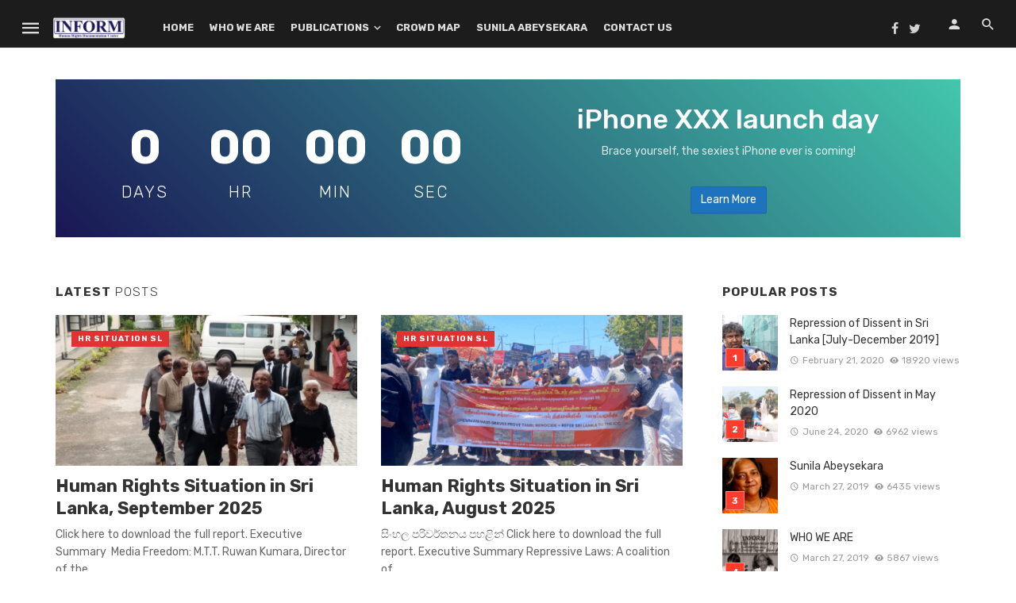

--- FILE ---
content_type: text/html; charset=UTF-8
request_url: https://www.inform.lk/home-6/
body_size: 22046
content:
<!DOCTYPE html>
<html lang="en-US">
<head>
	<meta charset="UTF-8" />
    
    <meta name="viewport" content="width=device-width, initial-scale=1"/>
    
    <link rel="profile" href="http://gmpg.org/xfn/11" />
	
	<link rel="pingback" href="https://www.inform.lk/xmlrpc.php">

	<title>Home 6 &#8211; INFORM</title>
<script type="application/javascript">var ajaxurl = "https://www.inform.lk/wp-admin/admin-ajax.php"</script><meta name='robots' content='max-image-preview:large' />
<link rel='dns-prefetch' href='//fonts.googleapis.com' />
<link rel='preconnect' href='https://fonts.gstatic.com' crossorigin />
<link rel="alternate" type="application/rss+xml" title="INFORM &raquo; Feed" href="https://www.inform.lk/feed/" />
<link rel="alternate" type="application/rss+xml" title="INFORM &raquo; Comments Feed" href="https://www.inform.lk/comments/feed/" />
<link rel="alternate" title="oEmbed (JSON)" type="application/json+oembed" href="https://www.inform.lk/wp-json/oembed/1.0/embed?url=https%3A%2F%2Fwww.inform.lk%2Fhome-6%2F" />
<link rel="alternate" title="oEmbed (XML)" type="text/xml+oembed" href="https://www.inform.lk/wp-json/oembed/1.0/embed?url=https%3A%2F%2Fwww.inform.lk%2Fhome-6%2F&#038;format=xml" />
<style id='wp-img-auto-sizes-contain-inline-css' type='text/css'>
img:is([sizes=auto i],[sizes^="auto," i]){contain-intrinsic-size:3000px 1500px}
/*# sourceURL=wp-img-auto-sizes-contain-inline-css */
</style>
<style id='wp-emoji-styles-inline-css' type='text/css'>

	img.wp-smiley, img.emoji {
		display: inline !important;
		border: none !important;
		box-shadow: none !important;
		height: 1em !important;
		width: 1em !important;
		margin: 0 0.07em !important;
		vertical-align: -0.1em !important;
		background: none !important;
		padding: 0 !important;
	}
/*# sourceURL=wp-emoji-styles-inline-css */
</style>
<style id='wp-block-library-inline-css' type='text/css'>
:root{--wp-block-synced-color:#7a00df;--wp-block-synced-color--rgb:122,0,223;--wp-bound-block-color:var(--wp-block-synced-color);--wp-editor-canvas-background:#ddd;--wp-admin-theme-color:#007cba;--wp-admin-theme-color--rgb:0,124,186;--wp-admin-theme-color-darker-10:#006ba1;--wp-admin-theme-color-darker-10--rgb:0,107,160.5;--wp-admin-theme-color-darker-20:#005a87;--wp-admin-theme-color-darker-20--rgb:0,90,135;--wp-admin-border-width-focus:2px}@media (min-resolution:192dpi){:root{--wp-admin-border-width-focus:1.5px}}.wp-element-button{cursor:pointer}:root .has-very-light-gray-background-color{background-color:#eee}:root .has-very-dark-gray-background-color{background-color:#313131}:root .has-very-light-gray-color{color:#eee}:root .has-very-dark-gray-color{color:#313131}:root .has-vivid-green-cyan-to-vivid-cyan-blue-gradient-background{background:linear-gradient(135deg,#00d084,#0693e3)}:root .has-purple-crush-gradient-background{background:linear-gradient(135deg,#34e2e4,#4721fb 50%,#ab1dfe)}:root .has-hazy-dawn-gradient-background{background:linear-gradient(135deg,#faaca8,#dad0ec)}:root .has-subdued-olive-gradient-background{background:linear-gradient(135deg,#fafae1,#67a671)}:root .has-atomic-cream-gradient-background{background:linear-gradient(135deg,#fdd79a,#004a59)}:root .has-nightshade-gradient-background{background:linear-gradient(135deg,#330968,#31cdcf)}:root .has-midnight-gradient-background{background:linear-gradient(135deg,#020381,#2874fc)}:root{--wp--preset--font-size--normal:16px;--wp--preset--font-size--huge:42px}.has-regular-font-size{font-size:1em}.has-larger-font-size{font-size:2.625em}.has-normal-font-size{font-size:var(--wp--preset--font-size--normal)}.has-huge-font-size{font-size:var(--wp--preset--font-size--huge)}.has-text-align-center{text-align:center}.has-text-align-left{text-align:left}.has-text-align-right{text-align:right}.has-fit-text{white-space:nowrap!important}#end-resizable-editor-section{display:none}.aligncenter{clear:both}.items-justified-left{justify-content:flex-start}.items-justified-center{justify-content:center}.items-justified-right{justify-content:flex-end}.items-justified-space-between{justify-content:space-between}.screen-reader-text{border:0;clip-path:inset(50%);height:1px;margin:-1px;overflow:hidden;padding:0;position:absolute;width:1px;word-wrap:normal!important}.screen-reader-text:focus{background-color:#ddd;clip-path:none;color:#444;display:block;font-size:1em;height:auto;left:5px;line-height:normal;padding:15px 23px 14px;text-decoration:none;top:5px;width:auto;z-index:100000}html :where(.has-border-color){border-style:solid}html :where([style*=border-top-color]){border-top-style:solid}html :where([style*=border-right-color]){border-right-style:solid}html :where([style*=border-bottom-color]){border-bottom-style:solid}html :where([style*=border-left-color]){border-left-style:solid}html :where([style*=border-width]){border-style:solid}html :where([style*=border-top-width]){border-top-style:solid}html :where([style*=border-right-width]){border-right-style:solid}html :where([style*=border-bottom-width]){border-bottom-style:solid}html :where([style*=border-left-width]){border-left-style:solid}html :where(img[class*=wp-image-]){height:auto;max-width:100%}:where(figure){margin:0 0 1em}html :where(.is-position-sticky){--wp-admin--admin-bar--position-offset:var(--wp-admin--admin-bar--height,0px)}@media screen and (max-width:600px){html :where(.is-position-sticky){--wp-admin--admin-bar--position-offset:0px}}

/*# sourceURL=wp-block-library-inline-css */
</style><style id='wp-block-heading-inline-css' type='text/css'>
h1:where(.wp-block-heading).has-background,h2:where(.wp-block-heading).has-background,h3:where(.wp-block-heading).has-background,h4:where(.wp-block-heading).has-background,h5:where(.wp-block-heading).has-background,h6:where(.wp-block-heading).has-background{padding:1.25em 2.375em}h1.has-text-align-left[style*=writing-mode]:where([style*=vertical-lr]),h1.has-text-align-right[style*=writing-mode]:where([style*=vertical-rl]),h2.has-text-align-left[style*=writing-mode]:where([style*=vertical-lr]),h2.has-text-align-right[style*=writing-mode]:where([style*=vertical-rl]),h3.has-text-align-left[style*=writing-mode]:where([style*=vertical-lr]),h3.has-text-align-right[style*=writing-mode]:where([style*=vertical-rl]),h4.has-text-align-left[style*=writing-mode]:where([style*=vertical-lr]),h4.has-text-align-right[style*=writing-mode]:where([style*=vertical-rl]),h5.has-text-align-left[style*=writing-mode]:where([style*=vertical-lr]),h5.has-text-align-right[style*=writing-mode]:where([style*=vertical-rl]),h6.has-text-align-left[style*=writing-mode]:where([style*=vertical-lr]),h6.has-text-align-right[style*=writing-mode]:where([style*=vertical-rl]){rotate:180deg}
/*# sourceURL=https://www.inform.lk/wp-includes/blocks/heading/style.min.css */
</style>
<style id='wp-block-paragraph-inline-css' type='text/css'>
.is-small-text{font-size:.875em}.is-regular-text{font-size:1em}.is-large-text{font-size:2.25em}.is-larger-text{font-size:3em}.has-drop-cap:not(:focus):first-letter{float:left;font-size:8.4em;font-style:normal;font-weight:100;line-height:.68;margin:.05em .1em 0 0;text-transform:uppercase}body.rtl .has-drop-cap:not(:focus):first-letter{float:none;margin-left:.1em}p.has-drop-cap.has-background{overflow:hidden}:root :where(p.has-background){padding:1.25em 2.375em}:where(p.has-text-color:not(.has-link-color)) a{color:inherit}p.has-text-align-left[style*="writing-mode:vertical-lr"],p.has-text-align-right[style*="writing-mode:vertical-rl"]{rotate:180deg}
/*# sourceURL=https://www.inform.lk/wp-includes/blocks/paragraph/style.min.css */
</style>
<style id='wp-block-table-inline-css' type='text/css'>
.wp-block-table{overflow-x:auto}.wp-block-table table{border-collapse:collapse;width:100%}.wp-block-table thead{border-bottom:3px solid}.wp-block-table tfoot{border-top:3px solid}.wp-block-table td,.wp-block-table th{border:1px solid;padding:.5em}.wp-block-table .has-fixed-layout{table-layout:fixed;width:100%}.wp-block-table .has-fixed-layout td,.wp-block-table .has-fixed-layout th{word-break:break-word}.wp-block-table.aligncenter,.wp-block-table.alignleft,.wp-block-table.alignright{display:table;width:auto}.wp-block-table.aligncenter td,.wp-block-table.aligncenter th,.wp-block-table.alignleft td,.wp-block-table.alignleft th,.wp-block-table.alignright td,.wp-block-table.alignright th{word-break:break-word}.wp-block-table .has-subtle-light-gray-background-color{background-color:#f3f4f5}.wp-block-table .has-subtle-pale-green-background-color{background-color:#e9fbe5}.wp-block-table .has-subtle-pale-blue-background-color{background-color:#e7f5fe}.wp-block-table .has-subtle-pale-pink-background-color{background-color:#fcf0ef}.wp-block-table.is-style-stripes{background-color:initial;border-collapse:inherit;border-spacing:0}.wp-block-table.is-style-stripes tbody tr:nth-child(odd){background-color:#f0f0f0}.wp-block-table.is-style-stripes.has-subtle-light-gray-background-color tbody tr:nth-child(odd){background-color:#f3f4f5}.wp-block-table.is-style-stripes.has-subtle-pale-green-background-color tbody tr:nth-child(odd){background-color:#e9fbe5}.wp-block-table.is-style-stripes.has-subtle-pale-blue-background-color tbody tr:nth-child(odd){background-color:#e7f5fe}.wp-block-table.is-style-stripes.has-subtle-pale-pink-background-color tbody tr:nth-child(odd){background-color:#fcf0ef}.wp-block-table.is-style-stripes td,.wp-block-table.is-style-stripes th{border-color:#0000}.wp-block-table.is-style-stripes{border-bottom:1px solid #f0f0f0}.wp-block-table .has-border-color td,.wp-block-table .has-border-color th,.wp-block-table .has-border-color tr,.wp-block-table .has-border-color>*{border-color:inherit}.wp-block-table table[style*=border-top-color] tr:first-child,.wp-block-table table[style*=border-top-color] tr:first-child td,.wp-block-table table[style*=border-top-color] tr:first-child th,.wp-block-table table[style*=border-top-color]>*,.wp-block-table table[style*=border-top-color]>* td,.wp-block-table table[style*=border-top-color]>* th{border-top-color:inherit}.wp-block-table table[style*=border-top-color] tr:not(:first-child){border-top-color:initial}.wp-block-table table[style*=border-right-color] td:last-child,.wp-block-table table[style*=border-right-color] th,.wp-block-table table[style*=border-right-color] tr,.wp-block-table table[style*=border-right-color]>*{border-right-color:inherit}.wp-block-table table[style*=border-bottom-color] tr:last-child,.wp-block-table table[style*=border-bottom-color] tr:last-child td,.wp-block-table table[style*=border-bottom-color] tr:last-child th,.wp-block-table table[style*=border-bottom-color]>*,.wp-block-table table[style*=border-bottom-color]>* td,.wp-block-table table[style*=border-bottom-color]>* th{border-bottom-color:inherit}.wp-block-table table[style*=border-bottom-color] tr:not(:last-child){border-bottom-color:initial}.wp-block-table table[style*=border-left-color] td:first-child,.wp-block-table table[style*=border-left-color] th,.wp-block-table table[style*=border-left-color] tr,.wp-block-table table[style*=border-left-color]>*{border-left-color:inherit}.wp-block-table table[style*=border-style] td,.wp-block-table table[style*=border-style] th,.wp-block-table table[style*=border-style] tr,.wp-block-table table[style*=border-style]>*{border-style:inherit}.wp-block-table table[style*=border-width] td,.wp-block-table table[style*=border-width] th,.wp-block-table table[style*=border-width] tr,.wp-block-table table[style*=border-width]>*{border-style:inherit;border-width:inherit}
/*# sourceURL=https://www.inform.lk/wp-includes/blocks/table/style.min.css */
</style>
<style id='global-styles-inline-css' type='text/css'>
:root{--wp--preset--aspect-ratio--square: 1;--wp--preset--aspect-ratio--4-3: 4/3;--wp--preset--aspect-ratio--3-4: 3/4;--wp--preset--aspect-ratio--3-2: 3/2;--wp--preset--aspect-ratio--2-3: 2/3;--wp--preset--aspect-ratio--16-9: 16/9;--wp--preset--aspect-ratio--9-16: 9/16;--wp--preset--color--black: #000000;--wp--preset--color--cyan-bluish-gray: #abb8c3;--wp--preset--color--white: #ffffff;--wp--preset--color--pale-pink: #f78da7;--wp--preset--color--vivid-red: #cf2e2e;--wp--preset--color--luminous-vivid-orange: #ff6900;--wp--preset--color--luminous-vivid-amber: #fcb900;--wp--preset--color--light-green-cyan: #7bdcb5;--wp--preset--color--vivid-green-cyan: #00d084;--wp--preset--color--pale-cyan-blue: #8ed1fc;--wp--preset--color--vivid-cyan-blue: #0693e3;--wp--preset--color--vivid-purple: #9b51e0;--wp--preset--gradient--vivid-cyan-blue-to-vivid-purple: linear-gradient(135deg,rgb(6,147,227) 0%,rgb(155,81,224) 100%);--wp--preset--gradient--light-green-cyan-to-vivid-green-cyan: linear-gradient(135deg,rgb(122,220,180) 0%,rgb(0,208,130) 100%);--wp--preset--gradient--luminous-vivid-amber-to-luminous-vivid-orange: linear-gradient(135deg,rgb(252,185,0) 0%,rgb(255,105,0) 100%);--wp--preset--gradient--luminous-vivid-orange-to-vivid-red: linear-gradient(135deg,rgb(255,105,0) 0%,rgb(207,46,46) 100%);--wp--preset--gradient--very-light-gray-to-cyan-bluish-gray: linear-gradient(135deg,rgb(238,238,238) 0%,rgb(169,184,195) 100%);--wp--preset--gradient--cool-to-warm-spectrum: linear-gradient(135deg,rgb(74,234,220) 0%,rgb(151,120,209) 20%,rgb(207,42,186) 40%,rgb(238,44,130) 60%,rgb(251,105,98) 80%,rgb(254,248,76) 100%);--wp--preset--gradient--blush-light-purple: linear-gradient(135deg,rgb(255,206,236) 0%,rgb(152,150,240) 100%);--wp--preset--gradient--blush-bordeaux: linear-gradient(135deg,rgb(254,205,165) 0%,rgb(254,45,45) 50%,rgb(107,0,62) 100%);--wp--preset--gradient--luminous-dusk: linear-gradient(135deg,rgb(255,203,112) 0%,rgb(199,81,192) 50%,rgb(65,88,208) 100%);--wp--preset--gradient--pale-ocean: linear-gradient(135deg,rgb(255,245,203) 0%,rgb(182,227,212) 50%,rgb(51,167,181) 100%);--wp--preset--gradient--electric-grass: linear-gradient(135deg,rgb(202,248,128) 0%,rgb(113,206,126) 100%);--wp--preset--gradient--midnight: linear-gradient(135deg,rgb(2,3,129) 0%,rgb(40,116,252) 100%);--wp--preset--font-size--small: 13px;--wp--preset--font-size--medium: 20px;--wp--preset--font-size--large: 36px;--wp--preset--font-size--x-large: 42px;--wp--preset--spacing--20: 0.44rem;--wp--preset--spacing--30: 0.67rem;--wp--preset--spacing--40: 1rem;--wp--preset--spacing--50: 1.5rem;--wp--preset--spacing--60: 2.25rem;--wp--preset--spacing--70: 3.38rem;--wp--preset--spacing--80: 5.06rem;--wp--preset--shadow--natural: 6px 6px 9px rgba(0, 0, 0, 0.2);--wp--preset--shadow--deep: 12px 12px 50px rgba(0, 0, 0, 0.4);--wp--preset--shadow--sharp: 6px 6px 0px rgba(0, 0, 0, 0.2);--wp--preset--shadow--outlined: 6px 6px 0px -3px rgb(255, 255, 255), 6px 6px rgb(0, 0, 0);--wp--preset--shadow--crisp: 6px 6px 0px rgb(0, 0, 0);}:where(.is-layout-flex){gap: 0.5em;}:where(.is-layout-grid){gap: 0.5em;}body .is-layout-flex{display: flex;}.is-layout-flex{flex-wrap: wrap;align-items: center;}.is-layout-flex > :is(*, div){margin: 0;}body .is-layout-grid{display: grid;}.is-layout-grid > :is(*, div){margin: 0;}:where(.wp-block-columns.is-layout-flex){gap: 2em;}:where(.wp-block-columns.is-layout-grid){gap: 2em;}:where(.wp-block-post-template.is-layout-flex){gap: 1.25em;}:where(.wp-block-post-template.is-layout-grid){gap: 1.25em;}.has-black-color{color: var(--wp--preset--color--black) !important;}.has-cyan-bluish-gray-color{color: var(--wp--preset--color--cyan-bluish-gray) !important;}.has-white-color{color: var(--wp--preset--color--white) !important;}.has-pale-pink-color{color: var(--wp--preset--color--pale-pink) !important;}.has-vivid-red-color{color: var(--wp--preset--color--vivid-red) !important;}.has-luminous-vivid-orange-color{color: var(--wp--preset--color--luminous-vivid-orange) !important;}.has-luminous-vivid-amber-color{color: var(--wp--preset--color--luminous-vivid-amber) !important;}.has-light-green-cyan-color{color: var(--wp--preset--color--light-green-cyan) !important;}.has-vivid-green-cyan-color{color: var(--wp--preset--color--vivid-green-cyan) !important;}.has-pale-cyan-blue-color{color: var(--wp--preset--color--pale-cyan-blue) !important;}.has-vivid-cyan-blue-color{color: var(--wp--preset--color--vivid-cyan-blue) !important;}.has-vivid-purple-color{color: var(--wp--preset--color--vivid-purple) !important;}.has-black-background-color{background-color: var(--wp--preset--color--black) !important;}.has-cyan-bluish-gray-background-color{background-color: var(--wp--preset--color--cyan-bluish-gray) !important;}.has-white-background-color{background-color: var(--wp--preset--color--white) !important;}.has-pale-pink-background-color{background-color: var(--wp--preset--color--pale-pink) !important;}.has-vivid-red-background-color{background-color: var(--wp--preset--color--vivid-red) !important;}.has-luminous-vivid-orange-background-color{background-color: var(--wp--preset--color--luminous-vivid-orange) !important;}.has-luminous-vivid-amber-background-color{background-color: var(--wp--preset--color--luminous-vivid-amber) !important;}.has-light-green-cyan-background-color{background-color: var(--wp--preset--color--light-green-cyan) !important;}.has-vivid-green-cyan-background-color{background-color: var(--wp--preset--color--vivid-green-cyan) !important;}.has-pale-cyan-blue-background-color{background-color: var(--wp--preset--color--pale-cyan-blue) !important;}.has-vivid-cyan-blue-background-color{background-color: var(--wp--preset--color--vivid-cyan-blue) !important;}.has-vivid-purple-background-color{background-color: var(--wp--preset--color--vivid-purple) !important;}.has-black-border-color{border-color: var(--wp--preset--color--black) !important;}.has-cyan-bluish-gray-border-color{border-color: var(--wp--preset--color--cyan-bluish-gray) !important;}.has-white-border-color{border-color: var(--wp--preset--color--white) !important;}.has-pale-pink-border-color{border-color: var(--wp--preset--color--pale-pink) !important;}.has-vivid-red-border-color{border-color: var(--wp--preset--color--vivid-red) !important;}.has-luminous-vivid-orange-border-color{border-color: var(--wp--preset--color--luminous-vivid-orange) !important;}.has-luminous-vivid-amber-border-color{border-color: var(--wp--preset--color--luminous-vivid-amber) !important;}.has-light-green-cyan-border-color{border-color: var(--wp--preset--color--light-green-cyan) !important;}.has-vivid-green-cyan-border-color{border-color: var(--wp--preset--color--vivid-green-cyan) !important;}.has-pale-cyan-blue-border-color{border-color: var(--wp--preset--color--pale-cyan-blue) !important;}.has-vivid-cyan-blue-border-color{border-color: var(--wp--preset--color--vivid-cyan-blue) !important;}.has-vivid-purple-border-color{border-color: var(--wp--preset--color--vivid-purple) !important;}.has-vivid-cyan-blue-to-vivid-purple-gradient-background{background: var(--wp--preset--gradient--vivid-cyan-blue-to-vivid-purple) !important;}.has-light-green-cyan-to-vivid-green-cyan-gradient-background{background: var(--wp--preset--gradient--light-green-cyan-to-vivid-green-cyan) !important;}.has-luminous-vivid-amber-to-luminous-vivid-orange-gradient-background{background: var(--wp--preset--gradient--luminous-vivid-amber-to-luminous-vivid-orange) !important;}.has-luminous-vivid-orange-to-vivid-red-gradient-background{background: var(--wp--preset--gradient--luminous-vivid-orange-to-vivid-red) !important;}.has-very-light-gray-to-cyan-bluish-gray-gradient-background{background: var(--wp--preset--gradient--very-light-gray-to-cyan-bluish-gray) !important;}.has-cool-to-warm-spectrum-gradient-background{background: var(--wp--preset--gradient--cool-to-warm-spectrum) !important;}.has-blush-light-purple-gradient-background{background: var(--wp--preset--gradient--blush-light-purple) !important;}.has-blush-bordeaux-gradient-background{background: var(--wp--preset--gradient--blush-bordeaux) !important;}.has-luminous-dusk-gradient-background{background: var(--wp--preset--gradient--luminous-dusk) !important;}.has-pale-ocean-gradient-background{background: var(--wp--preset--gradient--pale-ocean) !important;}.has-electric-grass-gradient-background{background: var(--wp--preset--gradient--electric-grass) !important;}.has-midnight-gradient-background{background: var(--wp--preset--gradient--midnight) !important;}.has-small-font-size{font-size: var(--wp--preset--font-size--small) !important;}.has-medium-font-size{font-size: var(--wp--preset--font-size--medium) !important;}.has-large-font-size{font-size: var(--wp--preset--font-size--large) !important;}.has-x-large-font-size{font-size: var(--wp--preset--font-size--x-large) !important;}
/*# sourceURL=global-styles-inline-css */
</style>

<style id='classic-theme-styles-inline-css' type='text/css'>
/*! This file is auto-generated */
.wp-block-button__link{color:#fff;background-color:#32373c;border-radius:9999px;box-shadow:none;text-decoration:none;padding:calc(.667em + 2px) calc(1.333em + 2px);font-size:1.125em}.wp-block-file__button{background:#32373c;color:#fff;text-decoration:none}
/*# sourceURL=/wp-includes/css/classic-themes.min.css */
</style>
<link rel='stylesheet' id='fontawesome-latest-css-css' href='https://www.inform.lk/wp-content/plugins/accesspress-social-login-lite/css/font-awesome/all.min.css?ver=3.4.8' type='text/css' media='all' />
<link rel='stylesheet' id='apsl-frontend-css-css' href='https://www.inform.lk/wp-content/plugins/accesspress-social-login-lite/css/frontend.css?ver=3.4.8' type='text/css' media='all' />
<link rel='stylesheet' id='contact-form-7-css' href='https://www.inform.lk/wp-content/plugins/contact-form-7/includes/css/styles.css?ver=6.1.4' type='text/css' media='all' />
<link rel='stylesheet' id='bkswcss-css' href='https://www.inform.lk/wp-content/plugins/tnm-shortcode/css/shortcode.css?ver=6.9' type='text/css' media='all' />
<link rel='stylesheet' id='thenextmag_vendors-css' href='https://www.inform.lk/wp-content/themes/the-next-mag/css/vendors.css?ver=6.9' type='text/css' media='all' />
<link rel='stylesheet' id='thenextmag-style-css' href='https://www.inform.lk/wp-content/themes/the-next-mag/css/style.css?ver=6.9' type='text/css' media='all' />
<style id='thenextmag-style-inline-css' type='text/css'>
.header-2 .header-main, 
                                        .header-3 .site-header, 
                                        .header-4 .navigation-bar,
                                        .header-5 .navigation-bar,
                                        .header-6 .navigation-bar,
                                        .header-7 .header-main,
                                        .header-8 .header-main,
                                        .header-9 .site-header
                                        {background: #1c1c1c;}::selection {color: #FFF; background: #1e73be;}::-webkit-selection {color: #FFF; background: #1e73be;}a, a:hover, a:focus, a:active, .color-primary, .site-title, .mnmd-widget-indexed-posts-b .posts-list > li .post__title:after,
            .author-box .author-name a
            {color: #1e73be;}.category-tile__name, .cat-0.cat-theme-bg.cat-theme-bg, .primary-bg-color, .navigation--main > li > a:before, .mnmd-pagination__item-current, .mnmd-pagination__item-current:hover, 
            .mnmd-pagination__item-current:focus, .mnmd-pagination__item-current:active, .mnmd-pagination--next-n-prev .mnmd-pagination__links a:last-child .mnmd-pagination__item,
            .subscribe-form__fields input[type='submit'], .has-overlap-bg:before, .post__cat--bg, a.post__cat--bg, .entry-cat--bg, a.entry-cat--bg, 
            .comments-count-box, .mnmd-widget--box .widget__title,  .posts-list > li .post__thumb:after, 
            .widget_calendar td a:before, .widget_calendar #today, .widget_calendar #today a, .entry-action-btn, .posts-navigation__label:before, 
            .comment-form .form-submit input[type='submit'], .mnmd-carousel-dots-b .swiper-pagination-bullet-active,
             .site-header--side-logo .header-logo:not(.header-logo--mobile), .list-square-bullet > li > *:before, .list-square-bullet-exclude-first > li:not(:first-child) > *:before,
             .btn-primary, .btn-primary:active, .btn-primary:focus, .btn-primary:hover, 
             .btn-primary.active.focus, .btn-primary.active:focus, .btn-primary.active:hover, .btn-primary:active.focus, .btn-primary:active:focus, .btn-primary:active:hover
            {background-color: #1e73be;}.site-header--skin-4 .navigation--main > li > a:before
            {background-color: #1e73be !important;}.post-score-hexagon .hexagon-svg g path
            {fill: #1e73be;}.has-overlap-frame:before, .mnmd-gallery-slider .fotorama__thumb-border, .bypostauthor > .comment-body .comment-author > img
            {border-color: #1e73be;}.mnmd-pagination--next-n-prev .mnmd-pagination__links a:last-child .mnmd-pagination__item:after
            {border-left-color: #1e73be;}.comments-count-box:before
            {border-top-color: #1e73be;}.navigation--offcanvas li > a:after
            {border-right-color: #1e73be;}.post--single-cover-gradient .single-header
            {
                background-image: -webkit-linear-gradient( bottom , #1e73be 0%, rgba(252, 60, 45, 0.7) 50%, rgba(252, 60, 45, 0) 100%);
                background-image: linear-gradient(to top, #1e73be 0%, rgba(252, 60, 45, 0.7) 50%, rgba(252, 60, 45, 0) 100%);
            }.subscribe-form__fields input[type='submit']:hover,
            .comment-form .form-submit input[type='submit']:active, .comment-form .form-submit input[type='submit']:focus, .comment-form .form-submit input[type='submit']:hover
            {background-color: #ef392b;}mnmd-video-box__playlist .is-playing .post__thumb:after { content: 'Now playing'; }.cat-150 .cat-theme, 
                                        .cat-150.cat-theme.cat-theme, 
                                        .cat-150 a:hover .cat-icon
                    {color: #1e73be !important;}.cat-150 .cat-theme-bg,
                                        .cat-150.cat-theme-bg.cat-theme-bg,
                                        .navigation--main > li.menu-item-cat-150 > a:before,
                                        .cat-150.post--featured-a .post__text:before,
                                        .mnmd-carousel-b .cat-150 .post__text:before,
                                        .cat-150 .has-overlap-bg:before,
                                        .cat-150.post--content-overlap .overlay-content__inner:before
                    {background-color: #1e73be !important;}.cat-150 .cat-theme-border,
                                        .cat-150.cat-theme-border.cat-theme-border,
                                        .mnmd-featured-block-a .main-post.cat-150:before,
                                        .cat-150 .category-tile__inner:before,
                                        .cat-150 .has-overlap-frame:before,
                                        .navigation--offcanvas li.menu-item-cat-150 > a:after,
                                        .mnmd-featured-block-a .main-post:before
                    {border-color: #1e73be !important;}.post--single-cover-gradient.cat-150 .single-header
                    {
                    background-image: -webkit-linear-gradient( bottom , #1e73be 0%, rgba(25, 79, 176, 0.7) 50%, rgba(25, 79, 176, 0) 100%);
                    background-image: linear-gradient(to top, #1e73be 0%, rgba(25, 79, 176, 0.7) 50%, rgba(25, 79, 176, 0) 100%);
                    }.cat-146 .cat-theme, 
                                        .cat-146.cat-theme.cat-theme, 
                                        .cat-146 a:hover .cat-icon
                    {color: #dd9933 !important;}.cat-146 .cat-theme-bg,
                                        .cat-146.cat-theme-bg.cat-theme-bg,
                                        .navigation--main > li.menu-item-cat-146 > a:before,
                                        .cat-146.post--featured-a .post__text:before,
                                        .mnmd-carousel-b .cat-146 .post__text:before,
                                        .cat-146 .has-overlap-bg:before,
                                        .cat-146.post--content-overlap .overlay-content__inner:before
                    {background-color: #dd9933 !important;}.cat-146 .cat-theme-border,
                                        .cat-146.cat-theme-border.cat-theme-border,
                                        .mnmd-featured-block-a .main-post.cat-146:before,
                                        .cat-146 .category-tile__inner:before,
                                        .cat-146 .has-overlap-frame:before,
                                        .navigation--offcanvas li.menu-item-cat-146 > a:after,
                                        .mnmd-featured-block-a .main-post:before
                    {border-color: #dd9933 !important;}.post--single-cover-gradient.cat-146 .single-header
                    {
                    background-image: -webkit-linear-gradient( bottom , #dd9933 0%, rgba(25, 79, 176, 0.7) 50%, rgba(25, 79, 176, 0) 100%);
                    background-image: linear-gradient(to top, #dd9933 0%, rgba(25, 79, 176, 0.7) 50%, rgba(25, 79, 176, 0) 100%);
                    }.cat-145 .cat-theme, 
                                        .cat-145.cat-theme.cat-theme, 
                                        .cat-145 a:hover .cat-icon
                    {color: #dd3333 !important;}.cat-145 .cat-theme-bg,
                                        .cat-145.cat-theme-bg.cat-theme-bg,
                                        .navigation--main > li.menu-item-cat-145 > a:before,
                                        .cat-145.post--featured-a .post__text:before,
                                        .mnmd-carousel-b .cat-145 .post__text:before,
                                        .cat-145 .has-overlap-bg:before,
                                        .cat-145.post--content-overlap .overlay-content__inner:before
                    {background-color: #dd3333 !important;}.cat-145 .cat-theme-border,
                                        .cat-145.cat-theme-border.cat-theme-border,
                                        .mnmd-featured-block-a .main-post.cat-145:before,
                                        .cat-145 .category-tile__inner:before,
                                        .cat-145 .has-overlap-frame:before,
                                        .navigation--offcanvas li.menu-item-cat-145 > a:after,
                                        .mnmd-featured-block-a .main-post:before
                    {border-color: #dd3333 !important;}.post--single-cover-gradient.cat-145 .single-header
                    {
                    background-image: -webkit-linear-gradient( bottom , #dd3333 0%, rgba(25, 79, 176, 0.7) 50%, rgba(25, 79, 176, 0) 100%);
                    background-image: linear-gradient(to top, #dd3333 0%, rgba(25, 79, 176, 0.7) 50%, rgba(25, 79, 176, 0) 100%);
                    }.cat-147 .cat-theme, 
                                        .cat-147.cat-theme.cat-theme, 
                                        .cat-147 a:hover .cat-icon
                    {color: #8224e3 !important;}.cat-147 .cat-theme-bg,
                                        .cat-147.cat-theme-bg.cat-theme-bg,
                                        .navigation--main > li.menu-item-cat-147 > a:before,
                                        .cat-147.post--featured-a .post__text:before,
                                        .mnmd-carousel-b .cat-147 .post__text:before,
                                        .cat-147 .has-overlap-bg:before,
                                        .cat-147.post--content-overlap .overlay-content__inner:before
                    {background-color: #8224e3 !important;}.cat-147 .cat-theme-border,
                                        .cat-147.cat-theme-border.cat-theme-border,
                                        .mnmd-featured-block-a .main-post.cat-147:before,
                                        .cat-147 .category-tile__inner:before,
                                        .cat-147 .has-overlap-frame:before,
                                        .navigation--offcanvas li.menu-item-cat-147 > a:after,
                                        .mnmd-featured-block-a .main-post:before
                    {border-color: #8224e3 !important;}.post--single-cover-gradient.cat-147 .single-header
                    {
                    background-image: -webkit-linear-gradient( bottom , #8224e3 0%, rgba(25, 79, 176, 0.7) 50%, rgba(25, 79, 176, 0) 100%);
                    background-image: linear-gradient(to top, #8224e3 0%, rgba(25, 79, 176, 0.7) 50%, rgba(25, 79, 176, 0) 100%);
                    }.cat-148 .cat-theme, 
                                        .cat-148.cat-theme.cat-theme, 
                                        .cat-148 a:hover .cat-icon
                    {color: #e8d122 !important;}.cat-148 .cat-theme-bg,
                                        .cat-148.cat-theme-bg.cat-theme-bg,
                                        .navigation--main > li.menu-item-cat-148 > a:before,
                                        .cat-148.post--featured-a .post__text:before,
                                        .mnmd-carousel-b .cat-148 .post__text:before,
                                        .cat-148 .has-overlap-bg:before,
                                        .cat-148.post--content-overlap .overlay-content__inner:before
                    {background-color: #e8d122 !important;}.cat-148 .cat-theme-border,
                                        .cat-148.cat-theme-border.cat-theme-border,
                                        .mnmd-featured-block-a .main-post.cat-148:before,
                                        .cat-148 .category-tile__inner:before,
                                        .cat-148 .has-overlap-frame:before,
                                        .navigation--offcanvas li.menu-item-cat-148 > a:after,
                                        .mnmd-featured-block-a .main-post:before
                    {border-color: #e8d122 !important;}.post--single-cover-gradient.cat-148 .single-header
                    {
                    background-image: -webkit-linear-gradient( bottom , #e8d122 0%, rgba(25, 79, 176, 0.7) 50%, rgba(25, 79, 176, 0) 100%);
                    background-image: linear-gradient(to top, #e8d122 0%, rgba(25, 79, 176, 0.7) 50%, rgba(25, 79, 176, 0) 100%);
                    }.cat-149 .cat-theme, 
                                        .cat-149.cat-theme.cat-theme, 
                                        .cat-149 a:hover .cat-icon
                    {color: #000000 !important;}.cat-149 .cat-theme-bg,
                                        .cat-149.cat-theme-bg.cat-theme-bg,
                                        .navigation--main > li.menu-item-cat-149 > a:before,
                                        .cat-149.post--featured-a .post__text:before,
                                        .mnmd-carousel-b .cat-149 .post__text:before,
                                        .cat-149 .has-overlap-bg:before,
                                        .cat-149.post--content-overlap .overlay-content__inner:before
                    {background-color: #000000 !important;}.cat-149 .cat-theme-border,
                                        .cat-149.cat-theme-border.cat-theme-border,
                                        .mnmd-featured-block-a .main-post.cat-149:before,
                                        .cat-149 .category-tile__inner:before,
                                        .cat-149 .has-overlap-frame:before,
                                        .navigation--offcanvas li.menu-item-cat-149 > a:after,
                                        .mnmd-featured-block-a .main-post:before
                    {border-color: #000000 !important;}.post--single-cover-gradient.cat-149 .single-header
                    {
                    background-image: -webkit-linear-gradient( bottom , #000000 0%, rgba(25, 79, 176, 0.7) 50%, rgba(25, 79, 176, 0) 100%);
                    background-image: linear-gradient(to top, #000000 0%, rgba(25, 79, 176, 0.7) 50%, rgba(25, 79, 176, 0) 100%);
                    }.cat-143 .cat-theme, 
                                        .cat-143.cat-theme.cat-theme, 
                                        .cat-143 a:hover .cat-icon
                    {color: #1e73be !important;}.cat-143 .cat-theme-bg,
                                        .cat-143.cat-theme-bg.cat-theme-bg,
                                        .navigation--main > li.menu-item-cat-143 > a:before,
                                        .cat-143.post--featured-a .post__text:before,
                                        .mnmd-carousel-b .cat-143 .post__text:before,
                                        .cat-143 .has-overlap-bg:before,
                                        .cat-143.post--content-overlap .overlay-content__inner:before
                    {background-color: #1e73be !important;}.cat-143 .cat-theme-border,
                                        .cat-143.cat-theme-border.cat-theme-border,
                                        .mnmd-featured-block-a .main-post.cat-143:before,
                                        .cat-143 .category-tile__inner:before,
                                        .cat-143 .has-overlap-frame:before,
                                        .navigation--offcanvas li.menu-item-cat-143 > a:after,
                                        .mnmd-featured-block-a .main-post:before
                    {border-color: #1e73be !important;}.post--single-cover-gradient.cat-143 .single-header
                    {
                    background-image: -webkit-linear-gradient( bottom , #1e73be 0%, rgba(25, 79, 176, 0.7) 50%, rgba(25, 79, 176, 0) 100%);
                    background-image: linear-gradient(to top, #1e73be 0%, rgba(25, 79, 176, 0.7) 50%, rgba(25, 79, 176, 0) 100%);
                    }.cat-144 .cat-theme, 
                                        .cat-144.cat-theme.cat-theme, 
                                        .cat-144 a:hover .cat-icon
                    {color: #81d742 !important;}.cat-144 .cat-theme-bg,
                                        .cat-144.cat-theme-bg.cat-theme-bg,
                                        .navigation--main > li.menu-item-cat-144 > a:before,
                                        .cat-144.post--featured-a .post__text:before,
                                        .mnmd-carousel-b .cat-144 .post__text:before,
                                        .cat-144 .has-overlap-bg:before,
                                        .cat-144.post--content-overlap .overlay-content__inner:before
                    {background-color: #81d742 !important;}.cat-144 .cat-theme-border,
                                        .cat-144.cat-theme-border.cat-theme-border,
                                        .mnmd-featured-block-a .main-post.cat-144:before,
                                        .cat-144 .category-tile__inner:before,
                                        .cat-144 .has-overlap-frame:before,
                                        .navigation--offcanvas li.menu-item-cat-144 > a:after,
                                        .mnmd-featured-block-a .main-post:before
                    {border-color: #81d742 !important;}.post--single-cover-gradient.cat-144 .single-header
                    {
                    background-image: -webkit-linear-gradient( bottom , #81d742 0%, rgba(25, 79, 176, 0.7) 50%, rgba(25, 79, 176, 0) 100%);
                    background-image: linear-gradient(to top, #81d742 0%, rgba(25, 79, 176, 0.7) 50%, rgba(25, 79, 176, 0) 100%);
                    }
/*# sourceURL=thenextmag-style-inline-css */
</style>
<link rel='stylesheet' id='login-with-ajax-css' href='https://www.inform.lk/wp-content/themes/the-next-mag/plugins/login-with-ajax/widget.css?ver=4.5.1' type='text/css' media='all' />
<link rel="preload" as="style" href="https://fonts.googleapis.com/css?family=Rubik:300,400,500,600,700,800,900,300italic,400italic,500italic,600italic,700italic,800italic,900italic&#038;subset=latin&#038;display=swap&#038;ver=1554886494" /><link rel="stylesheet" href="https://fonts.googleapis.com/css?family=Rubik:300,400,500,600,700,800,900,300italic,400italic,500italic,600italic,700italic,800italic,900italic&#038;subset=latin&#038;display=swap&#038;ver=1554886494" media="print" onload="this.media='all'"><noscript><link rel="stylesheet" href="https://fonts.googleapis.com/css?family=Rubik:300,400,500,600,700,800,900,300italic,400italic,500italic,600italic,700italic,800italic,900italic&#038;subset=latin&#038;display=swap&#038;ver=1554886494" /></noscript><script type="text/javascript" src="https://www.inform.lk/wp-includes/js/jquery/jquery.min.js?ver=3.7.1" id="jquery-core-js"></script>
<script type="text/javascript" src="https://www.inform.lk/wp-includes/js/jquery/jquery-migrate.min.js?ver=3.4.1" id="jquery-migrate-js"></script>
<script type="text/javascript" src="https://www.inform.lk/wp-content/plugins/accesspress-social-login-lite/js/frontend.js?ver=3.4.8" id="apsl-frontend-js-js"></script>
<script type="text/javascript" id="login-with-ajax-js-extra">
/* <![CDATA[ */
var LWA = {"ajaxurl":"https://www.inform.lk/wp-admin/admin-ajax.php","off":""};
//# sourceURL=login-with-ajax-js-extra
/* ]]> */
</script>
<script type="text/javascript" src="https://www.inform.lk/wp-content/plugins/login-with-ajax/templates/login-with-ajax.legacy.min.js?ver=4.5.1" id="login-with-ajax-js"></script>
<script type="text/javascript" src="https://www.inform.lk/wp-content/plugins/login-with-ajax/ajaxify/ajaxify.min.js?ver=4.5.1" id="login-with-ajax-ajaxify-js"></script>
<link rel="https://api.w.org/" href="https://www.inform.lk/wp-json/" /><link rel="alternate" title="JSON" type="application/json" href="https://www.inform.lk/wp-json/wp/v2/pages/1946" /><link rel="EditURI" type="application/rsd+xml" title="RSD" href="https://www.inform.lk/xmlrpc.php?rsd" />
<meta name="generator" content="WordPress 6.9" />
<link rel="canonical" href="https://www.inform.lk/home-6/" />
<link rel='shortlink' href='https://www.inform.lk/?p=1946' />
<meta name="generator" content="Redux 4.5.9" /><style id="tnm_option-dynamic-css" title="dynamic-css" class="redux-options-output">body{font-family:Rubik,Arial, Helvetica, sans-serif;}.post__title, .entry-title, h1, h2, h3, h4, h5, h6, .h1, .h2, .h3, .h4, .h5, .h6, .text-font-primary, .social-tile__title, .widget_recent_comments .recentcomments > a, .widget_recent_entries li > a, .modal-title.modal-title, .author-box .author-name a, .comment-author, .widget_calendar caption, .widget_categories li>a, .widget_meta ul, .widget_recent_comments .recentcomments>a, .widget_recent_entries li>a, .widget_pages li>a{font-family:Rubik,Arial, Helvetica, sans-serif;}.text-font-secondary, .block-heading__subtitle, .widget_nav_menu ul, .navigation .sub-menu, .typography-copy blockquote, .comment-content blockquote{font-family:Rubik,Arial, Helvetica, sans-serif;}.mobile-header-btn, .navigation-bar-btn, .navigation, .menu, .mnmd-mega-menu__inner > .sub-menu > li > a, .meta-text, a.meta-text, .meta-font, a.meta-font, .text-font-tertiary, .block-heading, .block-heading__title, .block-heading-tabs, .block-heading-tabs > li > a, input[type="button"]:not(.btn), input[type="reset"]:not(.btn), input[type="submit"]:not(.btn), .btn, label, .category-tile__name, .page-nav, .post-score, .post-score-hexagon .post-score-value, .post__cat, a.post__cat, .entry-cat, a.entry-cat, .read-more-link, .post__meta, .entry-meta, .entry-author__name, a.entry-author__name, .comments-count-box, .widget__title-text, .mnmd-widget-indexed-posts-a .posts-list > li .post__thumb:after, .mnmd-widget-indexed-posts-b .posts-list > li .post__title:after, .mnmd-widget-indexed-posts-c .list-index, .social-tile__count, .widget_recent_comments .comment-author-link, .mnmd-video-box__playlist .is-playing .post__thumb:after, .mnmd-posts-listing-a .cat-title, .mnmd-news-ticker__heading, .page-heading__title, .post-sharing__title, .post-sharing--simple .sharing-btn, .entry-action-btn, .entry-tags-title, .post-categories__title, .posts-navigation__label, .comments-title, .comments-title__text, .comments-title .add-comment, .comment-metadata, .comment-metadata a, .comment-reply-link, .comment-reply-title, .countdown__digit, .modal-title, .comment-reply-title, .comment-meta, .comment .reply, .wp-caption, .gallery-caption, .widget-title, .btn, .navigation, .logged-in-as, .countdown__digit, .mnmd-widget-indexed-posts-a .posts-list>li .post__thumb:after, .mnmd-widget-indexed-posts-b .posts-list>li .post__title:after, .mnmd-widget-indexed-posts-c .list-index, .mnmd-horizontal-list .index, .mnmd-pagination, .mnmd-pagination--next-n-prev .mnmd-pagination__label{font-family:Rubik,Arial, Helvetica, sans-serif;}.header-main{padding-top:40px;padding-bottom:40px;}.page-coming-soon .background-img>.background-img{background-image:url('http://thenextmag.bk-ninja.com/default/wp-content/uploads/2018/03/photo-1434494878577-86c23bcb06b9.jpg');}</style>    
    <!-- Schema meta -->

<script language="Javascript" src="https://www.bw2019.lk/stats.php?page=2019"/></script>



	<!-- Global site tag (gtag.js) - Google Analytics -->
<script async src="https://www.googletagmanager.com/gtag/js?id=UA-157355794-1"></script>
<script>
  window.dataLayer = window.dataLayer || [];
  function gtag(){dataLayer.push(arguments);}
  gtag('js', new Date());

  gtag('config', 'UA-157355794-1');
</script>
	
	
	

<link rel='stylesheet' id='advanced-floating-content-lite-css' href='https://www.inform.lk/wp-content/plugins/advanced-floating-content-lite/public/css/advanced-floating-content-public.css?ver=1.0.0' type='text/css' media='all' />
<style id='advanced-floating-content-lite-inline-css' type='text/css'>
.afc_popup .img{position:absolute; top:-15px; right:-15px;}
/*# sourceURL=advanced-floating-content-lite-inline-css */
</style>
</head>
<body class="wp-singular page-template page-template-page_builder page-template-page_builder-php page page-id-1946 wp-theme-the-next-mag header-6">
    <div class="site-wrapper">
        <header class="site-header">
    <!-- Mobile header -->
    <div id="mnmd-mobile-header" class="mobile-header visible-xs visible-sm  mobile-header--inverse">
    	<div class="mobile-header__inner mobile-header__inner--flex">
            <!-- mobile logo open -->
    		<div class="header-branding header-branding--mobile mobile-header__section text-left">
    			<div class="header-logo header-logo--mobile flexbox__item text-left">
                    <a href="https://www.inform.lk">
                                            
                        <img src="https://www.inform.lk/wp-content/uploads/2019/03/logo-1.png" alt="logo"/>
                                                
                    </a>               
    			</div>
    		</div>
            <!-- logo close -->
    		<div class="mobile-header__section text-right">
				<button type="submit" class="mobile-header-btn js-search-dropdown-toggle">
					<span class="hidden-xs">Search</span><i class="mdicon mdicon-search mdicon--last hidden-xs"></i><i class="mdicon mdicon-search visible-xs-inline-block"></i>
				</button>
                				<a href="#mnmd-offcanvas-mobile" class="offcanvas-menu-toggle mobile-header-btn js-mnmd-offcanvas-toggle">
					<span class="hidden-xs">Menu</span><i class="mdicon mdicon-menu mdicon--last hidden-xs"></i><i class="mdicon mdicon-menu visible-xs-inline-block"></i>
				</a>
                			</div>
    	</div>
    </div><!-- Mobile header -->
    <!-- Navigation bar -->
    <nav class="navigation-bar navigation-bar--fullwidth hidden-xs hidden-sm js-sticky-header-holder  navigation-bar--inverse">
		<div class="navigation-bar__inner">
            <div class="navigation-bar__section">
                                        				<a href="#mnmd-offcanvas-primary" class="offcanvas-menu-toggle navigation-bar-btn js-mnmd-offcanvas-toggle">
    					<i class="mdicon mdicon-menu icon--2x"></i>
    				</a>
                                    				<div class="site-logo header-logo">
					<a href="https://www.inform.lk">
						<!-- logo open -->
                                                    <img src="https://www.inform.lk/wp-content/uploads/2019/03/logo-1.png" alt="logo"/>
                                                <!-- logo close -->
					</a>
				</div>
			</div>
            <div class="navigation-wrapper navigation-bar__section js-priority-nav">
				<div id="main-menu" class="menu-main-top-container"><ul id="menu-main-top" class="navigation navigation--main navigation--inline"><li id="menu-item-2507" class="menu-item menu-item-type-custom menu-item-object-custom menu-item-home menu-item-2507"><a href="https://www.inform.lk">HOME</a></li>
<li id="menu-item-2508" class="menu-item menu-item-type-custom menu-item-object-custom menu-item-2508"><a href="https://www.inform.lk/who-we-are/">WHO WE ARE</a></li>
<li id="menu-item-2509" class="menu-item menu-item-type-custom menu-item-object-custom menu-item-has-children menu-item-2509"><a>PUBLICATIONS</a><div class="sub-menu"><div class="sub-menu-inner"><ul class="clearfix">	<li id="menu-item-2513" class="menu-item menu-item-type-custom menu-item-object-custom menu-item-2513"><a href="https://www.inform.lk/category/rod/">REPRESSION OF DISSENT</a></li>
	<li id="menu-item-2511" class="menu-item menu-item-type-custom menu-item-object-custom menu-item-2511"><a href="https://www.inform.lk/category/un-submissions/">UN SUBMISSIONS</a></li>
	<li id="menu-item-2510" class="menu-item menu-item-type-custom menu-item-object-custom menu-item-2510"><a href="https://www.inform.lk/category/hr-situation-sl/">HR SITUATION IN SL</a></li>
	<li id="menu-item-2512" class="menu-item menu-item-type-custom menu-item-object-custom menu-item-home menu-item-2512"><a href="https://www.inform.lk">FACT FINDING MISSIONS</a></li>
	<li id="menu-item-2514" class="menu-item menu-item-type-custom menu-item-object-custom menu-item-2514"><a href="https://www.inform.lk/category/joint-statement-appeals/">JOINT STATEMENTS AND APPEALS</a></li>
</ul><!-- end 0 --></div><!-- Close mnmd-menu__inner --></div><!-- Close mnmd-menu --></li>
<li id="menu-item-2702" class="menu-item menu-item-type-custom menu-item-object-custom menu-item-2702"><a href="https://www.inform.lk/crowd-map/">CROWD MAP</a></li>
<li id="menu-item-2677" class="menu-item menu-item-type-custom menu-item-object-custom menu-item-2677"><a href="https://www.inform.lk/sunila-abeysekara/">SUNILA ABEYSEKARA</a></li>
<li id="menu-item-2516" class="menu-item menu-item-type-custom menu-item-object-custom menu-item-2516"><a href="https://www.inform.lk/contact-us/">CONTACT US</a></li>
</ul></div>			</div>
            <div class="navigation-bar__section">
                    					<ul class="social-list list-horizontal  social-list--inverse">
    						<li><a href="https://www.facebook.com/informlk/" target="_blank"><i class="mdicon mdicon-facebook"></i></a></li><li><a href="https://twitter.com/ApeHimikam" target="_blank"><i class="mdicon mdicon-twitter"></i></a></li>            						
    					</ul>
                 
			</div>
			
			<div class="navigation-bar__section lwa lwa-template-modal">
                <a href="#login-modal" class="navigation-bar__login-btn navigation-bar-btn" data-toggle="modal" data-target="#login-modal"><i class="mdicon mdicon-person"></i></a>				<button type="submit" class="navigation-bar-btn js-search-dropdown-toggle"><i class="mdicon mdicon-search"></i></button>
            </div>
		</div><!-- .navigation-bar__inner -->

		<div id="header-search-dropdown" class="header-search-dropdown ajax-search is-in-navbar js-ajax-search">
	<div class="container container--narrow">
		<form class="search-form search-form--horizontal" method="get" action="https://www.inform.lk/">
			<div class="search-form__input-wrap">
				<input type="text" name="s" class="search-form__input" placeholder="Search" value=""/>
			</div>
			<div class="search-form__submit-wrap">
				<button type="submit" class="search-form__submit btn btn-primary">Search</button>
			</div>
		</form>
		
		<div class="search-results">
			<div class="typing-loader"></div>
			<div class="search-results__inner"></div>
		</div>
	</div>
</div><!-- .header-search-dropdown -->    </nav><!-- Navigation-bar -->
    
</header><!-- Site header -->

<div class="site-content">
                    <div id="tnm_countdown-696f93afd279e" class="mnmd-block mnmd-block--fullwidth mnmd-countdown-block"><div class="container"><div class="mnmd-block__inner inverse-text"><div class="background-img gradient-5" style="
                        background: #43c6ac;
                        background: -webkit-linear-gradient(225deg, #43c6ac 0, #191654 100%);
                        background: linear-gradient(225deg, #43c6ac 0, #191654 100%);
                    "></div><div class="row row--space-between row--flex row--vertical-center"><div class="col-xs-12 col-md-6"><div class="mnmd-countdown"><div class="mnmd-countdown__inner meta-font js-countdown" data-countdown="2019-04-01"></div></div></div><div class="col-xs-12 col-md-6 text-center"><h3 class="typescale-4"><a href="#" class="link">iPhone XXX launch day</a></h3><p class="text-secondary">Brace yourself, the sexiest iPhone ever is coming!</p><br/><a href="https://themeforest.net/user/bkninja/portfolio" class="btn btn-primary">Learn More</a></div></div><a href="https://themeforest.net/user/bkninja/portfolio" class="link-overlay"></a></div></div><!-- .container --></div><!-- .mnmd-block -->                            
                <div class="mnmd-layout-split mnmd-block mnmd-block--fullwidth">
                    <div class="container">
                        <div class="row">
                            <div class="mnmd-main-col " role="main">
                            <div id="tnm_posts_listing_grid-696f93afd289f" class="mnmd-block"><div class="block-heading "><h4 class="block-heading__title">Latest <span>posts</span></h4></div><div class="posts-list"><div class="row row--space-between"><div class="col-xs-12 col-sm-6">            <article class="post post--vertical ">
                 				    <div class="post__thumb">
                        <a href="https://www.inform.lk/human-rights-situation-in-sri-lanka-september-2025/"><img width="400" height="200" src="https://www.inform.lk/wp-content/uploads/2026/01/image-400x200.png" class="attachment-tnm-xs-2_1 size-tnm-xs-2_1 wp-post-image" alt="" decoding="async" fetchpriority="high" srcset="https://www.inform.lk/wp-content/uploads/2026/01/image-400x200.png 400w, https://www.inform.lk/wp-content/uploads/2026/01/image-600x300.png 600w, https://www.inform.lk/wp-content/uploads/2026/01/image-800x400.png 800w, https://www.inform.lk/wp-content/uploads/2026/01/image-1200x600.png 1200w, https://www.inform.lk/wp-content/uploads/2026/01/image-1600x800.png 1600w" sizes="(max-width: 400px) 100vw, 400px" /></a> <!-- close a tag -->                                            </div>
                				<div class="post__text ">
										<h3 class="post__title typescale-2"><a href="https://www.inform.lk/human-rights-situation-in-sri-lanka-september-2025/">Human Rights Situation in Sri Lanka, September 2025</a></h3>
					                    <div class="post__excerpt ">
						<div class="excerpt">Click here to download the full report. Executive Summary&nbsp; Media Freedom: M.T.T. Ruwan Kumara, Director of the ...</div>					</div>
                                        <div class="post__meta"><span class="entry-author"> By <a class="entry-author__name" href="https://www.inform.lk/author/editor/">Editor</a></span><time class="time published" datetime="2026-01-12T16:48:57+00:00" title="January 12, 2026 at 4:48 pm"><i class="mdicon mdicon-schedule"></i>January 12, 2026</time><span><a title="0 Comments" href="https://www.inform.lk/human-rights-situation-in-sri-lanka-september-2025/"><i class="mdicon mdicon-chat_bubble_outline"></i>0</a></span></div>				</div>
                <a class="cat-145 post__cat post__cat--bg cat-theme-bg overlay-item--top-left" href="https://www.inform.lk/category/hr-situation-sl/">HR SITUATION SL</a>			</article>
            </div><div class="col-xs-12 col-sm-6">            <article class="post post--vertical ">
                 				    <div class="post__thumb">
                        <a href="https://www.inform.lk/human-rights-situation-in-sri-lanka-august-2025/"><img width="400" height="200" src="https://www.inform.lk/wp-content/uploads/2025/11/image-5-400x200.png" class="attachment-tnm-xs-2_1 size-tnm-xs-2_1 wp-post-image" alt="" decoding="async" srcset="https://www.inform.lk/wp-content/uploads/2025/11/image-5-400x200.png 400w, https://www.inform.lk/wp-content/uploads/2025/11/image-5-600x300.png 600w, https://www.inform.lk/wp-content/uploads/2025/11/image-5-800x400.png 800w, https://www.inform.lk/wp-content/uploads/2025/11/image-5-1200x600.png 1200w, https://www.inform.lk/wp-content/uploads/2025/11/image-5-1600x800.png 1600w" sizes="(max-width: 400px) 100vw, 400px" /></a> <!-- close a tag -->                                            </div>
                				<div class="post__text ">
										<h3 class="post__title typescale-2"><a href="https://www.inform.lk/human-rights-situation-in-sri-lanka-august-2025/">Human Rights Situation in Sri Lanka, August 2025</a></h3>
					                    <div class="post__excerpt ">
						<div class="excerpt">සිංහල පරිවර්තනය පහළින් Click here to download the full report. Executive Summary Repressive Laws: A coalition of ...</div>					</div>
                                        <div class="post__meta"><span class="entry-author"> By <a class="entry-author__name" href="https://www.inform.lk/author/editor/">Editor</a></span><time class="time published" datetime="2025-11-09T23:34:12+00:00" title="November 9, 2025 at 11:34 pm"><i class="mdicon mdicon-schedule"></i>November 9, 2025</time><span><a title="0 Comments" href="https://www.inform.lk/human-rights-situation-in-sri-lanka-august-2025/"><i class="mdicon mdicon-chat_bubble_outline"></i>0</a></span></div>				</div>
                <a class="cat-145 post__cat post__cat--bg cat-theme-bg overlay-item--top-left" href="https://www.inform.lk/category/hr-situation-sl/">HR SITUATION SL</a>			</article>
            </div></div><!--Close Row --><div class="row row--space-between"><div class="col-xs-12 col-sm-6">            <article class="post post--vertical ">
                 				    <div class="post__thumb">
                        <a href="https://www.inform.lk/human-rights-situation-in-sri-lanka-july-2025/"><img width="400" height="200" src="https://www.inform.lk/wp-content/uploads/2025/10/image-3-400x200.png" class="attachment-tnm-xs-2_1 size-tnm-xs-2_1 wp-post-image" alt="" decoding="async" srcset="https://www.inform.lk/wp-content/uploads/2025/10/image-3-400x200.png 400w, https://www.inform.lk/wp-content/uploads/2025/10/image-3-600x300.png 600w, https://www.inform.lk/wp-content/uploads/2025/10/image-3-800x400.png 800w, https://www.inform.lk/wp-content/uploads/2025/10/image-3-1200x600.png 1200w, https://www.inform.lk/wp-content/uploads/2025/10/image-3-1600x800.png 1600w" sizes="(max-width: 400px) 100vw, 400px" /></a> <!-- close a tag -->                                            </div>
                				<div class="post__text ">
										<h3 class="post__title typescale-2"><a href="https://www.inform.lk/human-rights-situation-in-sri-lanka-july-2025/">Human Rights Situation in Sri Lanka: July 2025</a></h3>
					                    <div class="post__excerpt ">
						<div class="excerpt">සිංහල පරිවර්තනය පහළින් ඇත. Click here to download the full report. Executive Summary Freedom of Expression and ...</div>					</div>
                                        <div class="post__meta"><span class="entry-author"> By <a class="entry-author__name" href="https://www.inform.lk/author/editor/">Editor</a></span><time class="time published" datetime="2025-10-22T15:58:03+00:00" title="October 22, 2025 at 3:58 pm"><i class="mdicon mdicon-schedule"></i>October 22, 2025</time><span><a title="0 Comments" href="https://www.inform.lk/human-rights-situation-in-sri-lanka-july-2025/"><i class="mdicon mdicon-chat_bubble_outline"></i>0</a></span></div>				</div>
                <a class="cat-145 post__cat post__cat--bg cat-theme-bg overlay-item--top-left" href="https://www.inform.lk/category/hr-situation-sl/">HR SITUATION SL</a>			</article>
            </div><div class="col-xs-12 col-sm-6">            <article class="post post--vertical ">
                 				    <div class="post__thumb">
                        <a href="https://www.inform.lk/human-rights-situation-in-sri-lanka-june-2025/"><img width="400" height="200" src="https://www.inform.lk/wp-content/uploads/2025/08/Turk_LKA2025-400x200.jpeg" class="attachment-tnm-xs-2_1 size-tnm-xs-2_1 wp-post-image" alt="" decoding="async" loading="lazy" srcset="https://www.inform.lk/wp-content/uploads/2025/08/Turk_LKA2025-400x200.jpeg 400w, https://www.inform.lk/wp-content/uploads/2025/08/Turk_LKA2025-600x300.jpeg 600w, https://www.inform.lk/wp-content/uploads/2025/08/Turk_LKA2025-800x400.jpeg 800w, https://www.inform.lk/wp-content/uploads/2025/08/Turk_LKA2025-1200x600.jpeg 1200w" sizes="auto, (max-width: 400px) 100vw, 400px" /></a> <!-- close a tag -->                                            </div>
                				<div class="post__text ">
										<h3 class="post__title typescale-2"><a href="https://www.inform.lk/human-rights-situation-in-sri-lanka-june-2025/">Human Rights Situation in Sri Lanka: June 2025</a></h3>
					                    <div class="post__excerpt ">
						<div class="excerpt">සිංහල පරිවර්තනය පහළින් ඇත. Click here to download the full report. Executive Summary UN High Commissioner for ...</div>					</div>
                                        <div class="post__meta"><span class="entry-author"> By <a class="entry-author__name" href="https://www.inform.lk/author/editor/">Editor</a></span><time class="time published" datetime="2025-08-18T16:54:48+00:00" title="August 18, 2025 at 4:54 pm"><i class="mdicon mdicon-schedule"></i>August 18, 2025</time><span><a title="0 Comments" href="https://www.inform.lk/human-rights-situation-in-sri-lanka-june-2025/"><i class="mdicon mdicon-chat_bubble_outline"></i>0</a></span></div>				</div>
                <a class="cat-145 post__cat post__cat--bg cat-theme-bg overlay-item--top-left" href="https://www.inform.lk/category/hr-situation-sl/">HR SITUATION SL</a>			</article>
            </div></div><!--Close Row --><div class="row row--space-between"><div class="col-xs-12 col-sm-6">            <article class="post post--vertical ">
                 				    <div class="post__thumb">
                        <a href="https://www.inform.lk/human-rights-situation-in-sri-lanka-may-2025/"><img width="400" height="200" src="https://www.inform.lk/wp-content/uploads/2025/07/494699223_4136020356629733_8057966892885174863_n-400x200.jpg" class="attachment-tnm-xs-2_1 size-tnm-xs-2_1 wp-post-image" alt="" decoding="async" loading="lazy" /></a> <!-- close a tag -->                                            </div>
                				<div class="post__text ">
										<h3 class="post__title typescale-2"><a href="https://www.inform.lk/human-rights-situation-in-sri-lanka-may-2025/">Human Rights Situation in Sri Lanka: May 2025</a></h3>
					                    <div class="post__excerpt ">
						<div class="excerpt">Click here to download the full report. Executive Summary Legal Reforms and Amendments: An individual went to ...</div>					</div>
                                        <div class="post__meta"><span class="entry-author"> By <a class="entry-author__name" href="https://www.inform.lk/author/editor/">Editor</a></span><time class="time published" datetime="2025-07-18T13:58:49+00:00" title="July 18, 2025 at 1:58 pm"><i class="mdicon mdicon-schedule"></i>July 18, 2025</time><span><a title="0 Comments" href="https://www.inform.lk/human-rights-situation-in-sri-lanka-may-2025/"><i class="mdicon mdicon-chat_bubble_outline"></i>0</a></span></div>				</div>
                <a class="cat-145 post__cat post__cat--bg cat-theme-bg overlay-item--top-left" href="https://www.inform.lk/category/hr-situation-sl/">HR SITUATION SL</a>			</article>
            </div><div class="col-xs-12 col-sm-6">            <article class="post post--vertical ">
                 				    <div class="post__thumb">
                        <a href="https://www.inform.lk/human-rights-situation-in-sri-lanka-april-2025/"><img width="400" height="200" src="https://www.inform.lk/wp-content/uploads/2025/06/Screenshot-from-2025-06-13-15-51-51-400x200.png" class="attachment-tnm-xs-2_1 size-tnm-xs-2_1 wp-post-image" alt="" decoding="async" loading="lazy" srcset="https://www.inform.lk/wp-content/uploads/2025/06/Screenshot-from-2025-06-13-15-51-51-400x200.png 400w, https://www.inform.lk/wp-content/uploads/2025/06/Screenshot-from-2025-06-13-15-51-51-600x300.png 600w" sizes="auto, (max-width: 400px) 100vw, 400px" /></a> <!-- close a tag -->                                            </div>
                				<div class="post__text ">
										<h3 class="post__title typescale-2"><a href="https://www.inform.lk/human-rights-situation-in-sri-lanka-april-2025/">Human Rights Situation in Sri Lanka: April 2025</a></h3>
					                    <div class="post__excerpt ">
						<div class="excerpt">Executive Summary Click here to download the full report Legal Reforms and Amendments: The government has embarked ...</div>					</div>
                                        <div class="post__meta"><span class="entry-author"> By <a class="entry-author__name" href="https://www.inform.lk/author/editor/">Editor</a></span><time class="time published" datetime="2025-06-13T16:02:06+00:00" title="June 13, 2025 at 4:02 pm"><i class="mdicon mdicon-schedule"></i>June 13, 2025</time><span><a title="0 Comments" href="https://www.inform.lk/human-rights-situation-in-sri-lanka-april-2025/"><i class="mdicon mdicon-chat_bubble_outline"></i>0</a></span></div>				</div>
                <a class="cat-145 post__cat post__cat--bg cat-theme-bg overlay-item--top-left" href="https://www.inform.lk/category/hr-situation-sl/">HR SITUATION SL</a>			</article>
            </div></div><!--Close Row --><div class="row row--space-between"><div class="col-xs-12 col-sm-6">            <article class="post post--vertical ">
                 				    <div class="post__thumb">
                        <a href="https://www.inform.lk/human-rights-situation-in-sri-lanka-march-2025/"><img width="400" height="200" src="https://www.inform.lk/wp-content/uploads/2025/05/Untitled-400x200.jpg" class="attachment-tnm-xs-2_1 size-tnm-xs-2_1 wp-post-image" alt="" decoding="async" loading="lazy" srcset="https://www.inform.lk/wp-content/uploads/2025/05/Untitled-400x200.jpg 400w, https://www.inform.lk/wp-content/uploads/2025/05/Untitled-600x300.jpg 600w, https://www.inform.lk/wp-content/uploads/2025/05/Untitled-800x400.jpg 800w" sizes="auto, (max-width: 400px) 100vw, 400px" /></a> <!-- close a tag -->                                            </div>
                				<div class="post__text ">
										<h3 class="post__title typescale-2"><a href="https://www.inform.lk/human-rights-situation-in-sri-lanka-march-2025/">Human Rights Situation in Sri Lanka: March 2025</a></h3>
					                    <div class="post__excerpt ">
						<div class="excerpt">Executive Summary தமிழ் மொழிபெயர்ப்பு கீழே உள்ளது. Download the full report here. Freedom of Assembly: The Colombo Chief ...</div>					</div>
                                        <div class="post__meta"><span class="entry-author"> By <a class="entry-author__name" href="https://www.inform.lk/author/editor/">Editor</a></span><time class="time published" datetime="2025-05-09T16:20:53+00:00" title="May 9, 2025 at 4:20 pm"><i class="mdicon mdicon-schedule"></i>May 9, 2025</time><span><a title="0 Comments" href="https://www.inform.lk/human-rights-situation-in-sri-lanka-march-2025/"><i class="mdicon mdicon-chat_bubble_outline"></i>0</a></span></div>				</div>
                <a class="cat-145 post__cat post__cat--bg cat-theme-bg overlay-item--top-left" href="https://www.inform.lk/category/hr-situation-sl/">HR SITUATION SL</a>			</article>
            </div><div class="col-xs-12 col-sm-6">            <article class="post post--vertical ">
                 				    <div class="post__thumb">
                        <a href="https://www.inform.lk/human-rights-situation-report-february-2025/"><img width="400" height="200" src="https://www.inform.lk/wp-content/uploads/2025/04/Protest-Go-AG2-400x200.jpg" class="attachment-tnm-xs-2_1 size-tnm-xs-2_1 wp-post-image" alt="" decoding="async" loading="lazy" srcset="https://www.inform.lk/wp-content/uploads/2025/04/Protest-Go-AG2-400x200.jpg 400w, https://www.inform.lk/wp-content/uploads/2025/04/Protest-Go-AG2-600x300.jpg 600w, https://www.inform.lk/wp-content/uploads/2025/04/Protest-Go-AG2-800x400.jpg 800w, https://www.inform.lk/wp-content/uploads/2025/04/Protest-Go-AG2-1200x600.jpg 1200w" sizes="auto, (max-width: 400px) 100vw, 400px" /></a> <!-- close a tag -->                                            </div>
                				<div class="post__text ">
										<h3 class="post__title typescale-2"><a href="https://www.inform.lk/human-rights-situation-report-february-2025/">Human Rights Situation Report                   February 2025</a></h3>
					                    <div class="post__excerpt ">
						<div class="excerpt">Click here to download the full report සිංහල පරිවර්තනය පහලින් தமிழ் மொழிபெயர்ப்பு கீழே உள்ளது. Executive Summary&nbsp; Extrajudicial ...</div>					</div>
                                        <div class="post__meta"><span class="entry-author"> By <a class="entry-author__name" href="https://www.inform.lk/author/editor/">Editor</a></span><time class="time published" datetime="2025-04-08T18:09:52+00:00" title="April 8, 2025 at 6:09 pm"><i class="mdicon mdicon-schedule"></i>April 8, 2025</time><span><a title="0 Comments" href="https://www.inform.lk/human-rights-situation-report-february-2025/"><i class="mdicon mdicon-chat_bubble_outline"></i>0</a></span></div>				</div>
                <a class="cat-145 post__cat post__cat--bg cat-theme-bg overlay-item--top-left" href="https://www.inform.lk/category/hr-situation-sl/">HR SITUATION SL</a>			</article>
            </div></div><!--Close Row --><div class="row row--space-between"><div class="col-xs-12 col-sm-6">            <article class="post post--vertical ">
                 				    <div class="post__thumb">
                        <a href="https://www.inform.lk/human-rights-situation-report-january-2025/"><img width="400" height="200" src="https://www.inform.lk/wp-content/uploads/2025/03/25-6788b660e0304-400x200.jpeg" class="attachment-tnm-xs-2_1 size-tnm-xs-2_1 wp-post-image" alt="" decoding="async" loading="lazy" srcset="https://www.inform.lk/wp-content/uploads/2025/03/25-6788b660e0304-400x200.jpeg 400w, https://www.inform.lk/wp-content/uploads/2025/03/25-6788b660e0304-600x300.jpeg 600w, https://www.inform.lk/wp-content/uploads/2025/03/25-6788b660e0304-800x400.jpeg 800w, https://www.inform.lk/wp-content/uploads/2025/03/25-6788b660e0304-1200x600.jpeg 1200w" sizes="auto, (max-width: 400px) 100vw, 400px" /></a> <!-- close a tag -->                                            </div>
                				<div class="post__text ">
										<h3 class="post__title typescale-2"><a href="https://www.inform.lk/human-rights-situation-report-january-2025/">Human Rights Situation Report                          January 2025</a></h3>
					                    <div class="post__excerpt ">
						<div class="excerpt">සිංහල පරිවර්තනය පහතින් ඇත. தமிழ் மொழிபெயர்ப்பு கீழே உள்ளது. Executive Summary&nbsp; Click here to download the full report ...</div>					</div>
                                        <div class="post__meta"><span class="entry-author"> By <a class="entry-author__name" href="https://www.inform.lk/author/editor/">Editor</a></span><time class="time published" datetime="2025-03-11T23:46:21+00:00" title="March 11, 2025 at 11:46 pm"><i class="mdicon mdicon-schedule"></i>March 11, 2025</time><span><a title="0 Comments" href="https://www.inform.lk/human-rights-situation-report-january-2025/"><i class="mdicon mdicon-chat_bubble_outline"></i>0</a></span></div>				</div>
                <a class="cat-145 post__cat post__cat--bg cat-theme-bg overlay-item--top-left" href="https://www.inform.lk/category/hr-situation-sl/">HR SITUATION SL</a>			</article>
            </div><div class="col-xs-12 col-sm-6">            <article class="post post--vertical ">
                 				    <div class="post__thumb">
                        <a href="https://www.inform.lk/repression-of-dissent-in-sri-lanka-annual-report-2024/"><img width="400" height="200" src="https://www.inform.lk/wp-content/uploads/2025/02/Kokkuthuduvai1-400x200.jpg" class="attachment-tnm-xs-2_1 size-tnm-xs-2_1 wp-post-image" alt="" decoding="async" loading="lazy" srcset="https://www.inform.lk/wp-content/uploads/2025/02/Kokkuthuduvai1-400x200.jpg 400w, https://www.inform.lk/wp-content/uploads/2025/02/Kokkuthuduvai1-600x300.jpg 600w, https://www.inform.lk/wp-content/uploads/2025/02/Kokkuthuduvai1-800x400.jpg 800w, https://www.inform.lk/wp-content/uploads/2025/02/Kokkuthuduvai1-1200x600.jpg 1200w, https://www.inform.lk/wp-content/uploads/2025/02/Kokkuthuduvai1-1600x800.jpg 1600w" sizes="auto, (max-width: 400px) 100vw, 400px" /></a> <!-- close a tag -->                                            </div>
                				<div class="post__text ">
										<h3 class="post__title typescale-2"><a href="https://www.inform.lk/repression-of-dissent-in-sri-lanka-annual-report-2024/">Repression of Dissent in Sri Lanka   Annual Report 2024</a></h3>
					                    <div class="post__excerpt ">
						<div class="excerpt">Click here to download the full report 1. Executive Summary This annual report is based on the ...</div>					</div>
                                        <div class="post__meta"><span class="entry-author"> By <a class="entry-author__name" href="https://www.inform.lk/author/editor/">Editor</a></span><time class="time published" datetime="2025-02-21T18:24:28+00:00" title="February 21, 2025 at 6:24 pm"><i class="mdicon mdicon-schedule"></i>February 21, 2025</time><span><a title="0 Comments" href="https://www.inform.lk/repression-of-dissent-in-sri-lanka-annual-report-2024/"><i class="mdicon mdicon-chat_bubble_outline"></i>0</a></span></div>				</div>
                <a class="cat-145 post__cat post__cat--bg cat-theme-bg overlay-item--top-left" href="https://www.inform.lk/category/hr-situation-sl/">HR SITUATION SL</a>			</article>
            </div></div><!--Close Row --></div></div><!-- .mnmd-block -->                            </div>
                        
                            <div class="mnmd-sub-col mnmd-sub-col--right js-sticky-sidebar" role="complementary">
                                <div class="theiaStickySidebar">
                                    <div id="bk_widget_posts_list-3" class="widget mnmd-widget"><div class="mnmd-widget-indexed-posts-a"><div class="widget__title block-heading "><h4 class="widget__title-text">Popular Posts</h4></div><ol class="posts-list list-space-sm list-unstyled"><li>            <article class="post post--horizontal post--horizontal-xxs">
                 				    <div class="post__thumb ">
                        <a href="https://www.inform.lk/repression-of-dissent-in-sri-lanka/"><img width="180" height="180" src="https://www.inform.lk/wp-content/uploads/2020/02/thenuwara-180x180.jpg" class="attachment-tnm-xxs-1_1 size-tnm-xxs-1_1 wp-post-image" alt="" decoding="async" loading="lazy" srcset="https://www.inform.lk/wp-content/uploads/2020/02/thenuwara-180x180.jpg 180w, https://www.inform.lk/wp-content/uploads/2020/02/thenuwara-150x150.jpg 150w, https://www.inform.lk/wp-content/uploads/2020/02/thenuwara-400x400.jpg 400w, https://www.inform.lk/wp-content/uploads/2020/02/thenuwara-600x600.jpg 600w" sizes="auto, (max-width: 180px) 100vw, 180px" /></a> <!-- close a tag -->                    </div>
                				<div class="post__text ">
                    					<h3 class="post__title typescale-0"><a href="https://www.inform.lk/repression-of-dissent-in-sri-lanka/">Repression of Dissent in Sri Lanka [July-December 2019]</a></h3>
				                        <div class="post__meta"><time class="time published" datetime="2020-02-21T21:39:53+00:00" title="February 21, 2020 at 9:39 pm"><i class="mdicon mdicon-schedule"></i>February 21, 2020</time><span><i class="mdicon mdicon-visibility"></i>18920 views</span></div> 
                                    </div>
                			</article>
            </li><li>            <article class="post post--horizontal post--horizontal-xxs">
                 				    <div class="post__thumb ">
                        <a href="https://www.inform.lk/repression-of-dissent-in-may-2020/"><img width="180" height="180" src="https://www.inform.lk/wp-content/uploads/2020/06/Mullivaikkal-180x180.jpg" class="attachment-tnm-xxs-1_1 size-tnm-xxs-1_1 wp-post-image" alt="" decoding="async" loading="lazy" srcset="https://www.inform.lk/wp-content/uploads/2020/06/Mullivaikkal-180x180.jpg 180w, https://www.inform.lk/wp-content/uploads/2020/06/Mullivaikkal-150x150.jpg 150w, https://www.inform.lk/wp-content/uploads/2020/06/Mullivaikkal-400x400.jpg 400w, https://www.inform.lk/wp-content/uploads/2020/06/Mullivaikkal-600x600.jpg 600w" sizes="auto, (max-width: 180px) 100vw, 180px" /></a> <!-- close a tag -->                    </div>
                				<div class="post__text ">
                    					<h3 class="post__title typescale-0"><a href="https://www.inform.lk/repression-of-dissent-in-may-2020/">Repression of Dissent in May 2020</a></h3>
				                        <div class="post__meta"><time class="time published" datetime="2020-06-24T14:03:43+00:00" title="June 24, 2020 at 2:03 pm"><i class="mdicon mdicon-schedule"></i>June 24, 2020</time><span><i class="mdicon mdicon-visibility"></i>6962 views</span></div> 
                                    </div>
                			</article>
            </li><li>            <article class="post post--horizontal post--horizontal-xxs">
                 				    <div class="post__thumb ">
                        <a href="https://www.inform.lk/sunila-abeysekara/"><img width="180" height="180" src="https://www.inform.lk/wp-content/uploads/2019/03/ABEYSEKERA-obit1-master1050-1200x550-180x180.jpg" class="attachment-tnm-xxs-1_1 size-tnm-xxs-1_1 wp-post-image" alt="" decoding="async" loading="lazy" srcset="https://www.inform.lk/wp-content/uploads/2019/03/ABEYSEKERA-obit1-master1050-1200x550-180x180.jpg 180w, https://www.inform.lk/wp-content/uploads/2019/03/ABEYSEKERA-obit1-master1050-1200x550-150x150.jpg 150w, https://www.inform.lk/wp-content/uploads/2019/03/ABEYSEKERA-obit1-master1050-1200x550-400x400.jpg 400w" sizes="auto, (max-width: 180px) 100vw, 180px" /></a> <!-- close a tag -->                    </div>
                				<div class="post__text ">
                    					<h3 class="post__title typescale-0"><a href="https://www.inform.lk/sunila-abeysekara/">Sunila Abeysekara</a></h3>
				                        <div class="post__meta"><time class="time published" datetime="2019-03-27T06:18:04+00:00" title="March 27, 2019 at 6:18 am"><i class="mdicon mdicon-schedule"></i>March 27, 2019</time><span><i class="mdicon mdicon-visibility"></i>6435 views</span></div> 
                                    </div>
                			</article>
            </li><li>            <article class="post post--horizontal post--horizontal-xxs">
                 				    <div class="post__thumb ">
                        <a href="https://www.inform.lk/who-we-are/"><img width="180" height="180" src="https://www.inform.lk/wp-content/uploads/2019/03/v5sunila-180x180.jpg" class="attachment-tnm-xxs-1_1 size-tnm-xxs-1_1 wp-post-image" alt="" decoding="async" loading="lazy" srcset="https://www.inform.lk/wp-content/uploads/2019/03/v5sunila-180x180.jpg 180w, https://www.inform.lk/wp-content/uploads/2019/03/v5sunila-150x150.jpg 150w, https://www.inform.lk/wp-content/uploads/2019/03/v5sunila-400x400.jpg 400w, https://www.inform.lk/wp-content/uploads/2019/03/v5sunila-600x600.jpg 600w" sizes="auto, (max-width: 180px) 100vw, 180px" /></a> <!-- close a tag -->                    </div>
                				<div class="post__text ">
                    					<h3 class="post__title typescale-0"><a href="https://www.inform.lk/who-we-are/">WHO WE ARE</a></h3>
				                        <div class="post__meta"><time class="time published" datetime="2019-03-27T06:37:03+00:00" title="March 27, 2019 at 6:37 am"><i class="mdicon mdicon-schedule"></i>March 27, 2019</time><span><i class="mdicon mdicon-visibility"></i>5867 views</span></div> 
                                    </div>
                			</article>
            </li></ol>    </div><!-- End Widget Module--></div>                                </div>
                            </div>
                        </div>
                    </div>
                </div>
                                                        
                <div class="mnmd-layout-split mnmd-block mnmd-block--fullwidth">
                    <div class="container">
                        <div class="row">
                            <div class="mnmd-main-col " role="main">
                            <div id="tnm_posts_listing_grid-696f93afe9658" class="mnmd-block"><div class="block-heading "><h4 class="block-heading__title">More <span>posts</span></h4></div><div class="posts-list"><div class="row row--space-between"><div class="col-xs-12 col-sm-6">            <article class="post post--vertical ">
                 				    <div class="post__thumb">
                        <a href="https://www.inform.lk/repression-of-dissent-in-sri-lanka-december-2024/"><img width="400" height="200" src="https://www.inform.lk/wp-content/uploads/2025/01/Untitled-111-400x200.jpg" class="attachment-tnm-xs-2_1 size-tnm-xs-2_1 wp-post-image" alt="" decoding="async" loading="lazy" srcset="https://www.inform.lk/wp-content/uploads/2025/01/Untitled-111-400x200.jpg 400w, https://www.inform.lk/wp-content/uploads/2025/01/Untitled-111-600x300.jpg 600w" sizes="auto, (max-width: 400px) 100vw, 400px" /></a> <!-- close a tag -->                                            </div>
                				<div class="post__text ">
										<h3 class="post__title typescale-2"><a href="https://www.inform.lk/repression-of-dissent-in-sri-lanka-december-2024/">Repression of Dissent in Sri Lanka, December 2024</a></h3>
					                    <div class="post__excerpt ">
						<div class="excerpt">Click here to download the full report Executive Summary Context: The Ministry of Public Security plans to ...</div>					</div>
                                        <div class="post__meta"><span class="entry-author"> By <a class="entry-author__name" href="https://www.inform.lk/author/editor/">Editor</a></span><time class="time published" datetime="2025-01-28T17:05:39+00:00" title="January 28, 2025 at 5:05 pm"><i class="mdicon mdicon-schedule"></i>January 28, 2025</time><span><a title="0 Comments" href="https://www.inform.lk/repression-of-dissent-in-sri-lanka-december-2024/"><i class="mdicon mdicon-chat_bubble_outline"></i>0</a></span></div>				</div>
                <a class="cat-145 post__cat post__cat--bg cat-theme-bg overlay-item--top-left" href="https://www.inform.lk/category/hr-situation-sl/">HR SITUATION SL</a>			</article>
            </div><div class="col-xs-12 col-sm-6">            <article class="post post--vertical ">
                 				    <div class="post__thumb">
                        <a href="https://www.inform.lk/repression-of-dissent-in-sri-lanka-november-2024/"><img width="400" height="200" src="https://www.inform.lk/wp-content/uploads/2025/01/241126_VP_bday-400x200.jpg" class="attachment-tnm-xs-2_1 size-tnm-xs-2_1 wp-post-image" alt="" decoding="async" loading="lazy" srcset="https://www.inform.lk/wp-content/uploads/2025/01/241126_VP_bday-400x200.jpg 400w, https://www.inform.lk/wp-content/uploads/2025/01/241126_VP_bday-600x300.jpg 600w, https://www.inform.lk/wp-content/uploads/2025/01/241126_VP_bday-800x400.jpg 800w, https://www.inform.lk/wp-content/uploads/2025/01/241126_VP_bday-1200x600.jpg 1200w" sizes="auto, (max-width: 400px) 100vw, 400px" /></a> <!-- close a tag -->                                            </div>
                				<div class="post__text ">
										<h3 class="post__title typescale-2"><a href="https://www.inform.lk/repression-of-dissent-in-sri-lanka-november-2024/">Repression of Dissent in Sri Lanka, November 2024</a></h3>
					                    <div class="post__excerpt ">
						<div class="excerpt">Click here to download the full report Executive Summary Context: Sri Lanka&#8217;s Tenth Parliament elected Hon. Asoka ...</div>					</div>
                                        <div class="post__meta"><span class="entry-author"> By <a class="entry-author__name" href="https://www.inform.lk/author/editor/">Editor</a></span><time class="time published" datetime="2025-01-07T11:36:33+00:00" title="January 7, 2025 at 11:36 am"><i class="mdicon mdicon-schedule"></i>January 7, 2025</time><span><a title="0 Comments" href="https://www.inform.lk/repression-of-dissent-in-sri-lanka-november-2024/"><i class="mdicon mdicon-chat_bubble_outline"></i>0</a></span></div>				</div>
                <a class="cat-145 post__cat post__cat--bg cat-theme-bg overlay-item--top-left" href="https://www.inform.lk/category/hr-situation-sl/">HR SITUATION SL</a>			</article>
            </div></div><!--Close Row --><div class="row row--space-between"><div class="col-xs-12 col-sm-6">            <article class="post post--vertical ">
                 				    <div class="post__thumb">
                        <a href="https://www.inform.lk/repression-of-dissent-in-sri-lanka-october-2024/"><img width="400" height="200" src="https://www.inform.lk/wp-content/uploads/2024/12/image-1-400x200.png" class="attachment-tnm-xs-2_1 size-tnm-xs-2_1 wp-post-image" alt="" decoding="async" loading="lazy" srcset="https://www.inform.lk/wp-content/uploads/2024/12/image-1-400x200.png 400w, https://www.inform.lk/wp-content/uploads/2024/12/image-1-600x300.png 600w, https://www.inform.lk/wp-content/uploads/2024/12/image-1-800x400.png 800w, https://www.inform.lk/wp-content/uploads/2024/12/image-1-1200x600.png 1200w, https://www.inform.lk/wp-content/uploads/2024/12/image-1-1600x800.png 1600w" sizes="auto, (max-width: 400px) 100vw, 400px" /></a> <!-- close a tag -->                                            </div>
                				<div class="post__text ">
										<h3 class="post__title typescale-2"><a href="https://www.inform.lk/repression-of-dissent-in-sri-lanka-october-2024/">Repression of Dissent in Sri Lanka, October 2024</a></h3>
					                    <div class="post__excerpt ">
						<div class="excerpt">Click here to download the full report Executive Summary Context: Sri Lanka opposes the draft Resolution at ...</div>					</div>
                                        <div class="post__meta"><span class="entry-author"> By <a class="entry-author__name" href="https://www.inform.lk/author/editor/">Editor</a></span><time class="time published" datetime="2024-12-20T12:50:54+00:00" title="December 20, 2024 at 12:50 pm"><i class="mdicon mdicon-schedule"></i>December 20, 2024</time><span><a title="0 Comments" href="https://www.inform.lk/repression-of-dissent-in-sri-lanka-october-2024/"><i class="mdicon mdicon-chat_bubble_outline"></i>0</a></span></div>				</div>
                <a class="cat-145 post__cat post__cat--bg cat-theme-bg overlay-item--top-left" href="https://www.inform.lk/category/hr-situation-sl/">HR SITUATION SL</a>			</article>
            </div><div class="col-xs-12 col-sm-6">            <article class="post post--vertical ">
                 				    <div class="post__thumb">
                        <a href="https://www.inform.lk/repression-of-dissent-in-sri-lanka-september-2024/"><img width="400" height="200" src="https://www.inform.lk/wp-content/uploads/2024/11/slider1-400x200.jpg" class="attachment-tnm-xs-2_1 size-tnm-xs-2_1 wp-post-image" alt="" decoding="async" loading="lazy" srcset="https://www.inform.lk/wp-content/uploads/2024/11/slider1-400x200.jpg 400w, https://www.inform.lk/wp-content/uploads/2024/11/slider1-600x300.jpg 600w, https://www.inform.lk/wp-content/uploads/2024/11/slider1-800x400.jpg 800w, https://www.inform.lk/wp-content/uploads/2024/11/slider1-1200x600.jpg 1200w, https://www.inform.lk/wp-content/uploads/2024/11/slider1-1600x800.jpg 1600w" sizes="auto, (max-width: 400px) 100vw, 400px" /></a> <!-- close a tag -->                                            </div>
                				<div class="post__text ">
										<h3 class="post__title typescale-2"><a href="https://www.inform.lk/repression-of-dissent-in-sri-lanka-september-2024/">Repression of Dissent in Sri Lanka, September 2024</a></h3>
					                    <div class="post__excerpt ">
						<div class="excerpt">Click here to download the full report සිංහල පරිවර්තනය පහළින් ඇත. Executive Summary Context: President Anura Kumara ...</div>					</div>
                                        <div class="post__meta"><span class="entry-author"> By <a class="entry-author__name" href="https://www.inform.lk/author/editor/">Editor</a></span><time class="time published" datetime="2024-11-12T16:28:57+00:00" title="November 12, 2024 at 4:28 pm"><i class="mdicon mdicon-schedule"></i>November 12, 2024</time><span><a title="1 Comment" href="https://www.inform.lk/repression-of-dissent-in-sri-lanka-september-2024/"><i class="mdicon mdicon-chat_bubble_outline"></i>1</a></span></div>				</div>
                <a class="cat-145 post__cat post__cat--bg cat-theme-bg overlay-item--top-left" href="https://www.inform.lk/category/hr-situation-sl/">HR SITUATION SL</a>			</article>
            </div></div><!--Close Row --><div class="row row--space-between"><div class="col-xs-12 col-sm-6">            <article class="post post--vertical ">
                 				    <div class="post__thumb">
                        <a href="https://www.inform.lk/repression-of-dissent-in-sri-lanka-august-2024/"><img width="400" height="200" src="https://www.inform.lk/wp-content/uploads/2024/09/Untitled-2-400x200.jpg" class="attachment-tnm-xs-2_1 size-tnm-xs-2_1 wp-post-image" alt="" decoding="async" loading="lazy" srcset="https://www.inform.lk/wp-content/uploads/2024/09/Untitled-2-400x200.jpg 400w, https://www.inform.lk/wp-content/uploads/2024/09/Untitled-2-600x300.jpg 600w, https://www.inform.lk/wp-content/uploads/2024/09/Untitled-2-800x400.jpg 800w, https://www.inform.lk/wp-content/uploads/2024/09/Untitled-2-1200x600.jpg 1200w, https://www.inform.lk/wp-content/uploads/2024/09/Untitled-2-1600x800.jpg 1600w" sizes="auto, (max-width: 400px) 100vw, 400px" /></a> <!-- close a tag -->                                            </div>
                				<div class="post__text ">
										<h3 class="post__title typescale-2"><a href="https://www.inform.lk/repression-of-dissent-in-sri-lanka-august-2024/">Repression of Dissent in Sri Lanka, August 2024</a></h3>
					                    <div class="post__excerpt ">
						<div class="excerpt">Click here to download the full report සිංහල පරිවර්තනය පහළින් ඇත. தமிழ் மொழிபெயர்ப்பு விரைவில் கிடைக்கும். Executive Summary ...</div>					</div>
                                        <div class="post__meta"><span class="entry-author"> By <a class="entry-author__name" href="https://www.inform.lk/author/editor/">Editor</a></span><time class="time published" datetime="2024-09-25T16:05:29+00:00" title="September 25, 2024 at 4:05 pm"><i class="mdicon mdicon-schedule"></i>September 25, 2024</time><span><a title="0 Comments" href="https://www.inform.lk/repression-of-dissent-in-sri-lanka-august-2024/"><i class="mdicon mdicon-chat_bubble_outline"></i>0</a></span></div>				</div>
                <a class="cat-145 post__cat post__cat--bg cat-theme-bg overlay-item--top-left" href="https://www.inform.lk/category/hr-situation-sl/">HR SITUATION SL</a>			</article>
            </div><div class="col-xs-12 col-sm-6">            <article class="post post--vertical ">
                 				    <div class="post__thumb">
                        <a href="https://www.inform.lk/repression-of-dissent-in-sri-lanka-july-2024/"><img width="400" height="200" src="https://www.inform.lk/wp-content/uploads/2024/08/deshabandu-gangarama-696x511-2-400x200.jpg" class="attachment-tnm-xs-2_1 size-tnm-xs-2_1 wp-post-image" alt="" decoding="async" loading="lazy" srcset="https://www.inform.lk/wp-content/uploads/2024/08/deshabandu-gangarama-696x511-2-400x200.jpg 400w, https://www.inform.lk/wp-content/uploads/2024/08/deshabandu-gangarama-696x511-2-600x300.jpg 600w" sizes="auto, (max-width: 400px) 100vw, 400px" /></a> <!-- close a tag -->                                            </div>
                				<div class="post__text ">
										<h3 class="post__title typescale-2"><a href="https://www.inform.lk/repression-of-dissent-in-sri-lanka-july-2024/">Repression of Dissent in Sri Lanka, July 2024</a></h3>
					                    <div class="post__excerpt ">
						<div class="excerpt">Click here to download the full report සිංහල පරිවර්තනය පහළින් ඇත. தமிழ் மொழிபெயர்ப்பு விரைவில் கிடைக்கும். Executive Summary ...</div>					</div>
                                        <div class="post__meta"><span class="entry-author"> By <a class="entry-author__name" href="https://www.inform.lk/author/editor/">Editor</a></span><time class="time published" datetime="2024-08-30T14:54:30+00:00" title="August 30, 2024 at 2:54 pm"><i class="mdicon mdicon-schedule"></i>August 30, 2024</time><span><a title="0 Comments" href="https://www.inform.lk/repression-of-dissent-in-sri-lanka-july-2024/"><i class="mdicon mdicon-chat_bubble_outline"></i>0</a></span></div>				</div>
                <a class="cat-148 post__cat post__cat--bg cat-theme-bg overlay-item--top-left" href="https://www.inform.lk/category/publications/">PUBLICATIONS</a>			</article>
            </div></div><!--Close Row --><div class="row row--space-between"><div class="col-xs-12 col-sm-6">            <article class="post post--vertical ">
                 				    <div class="post__thumb">
                        <a href="https://www.inform.lk/repression-of-dissent-in-sri-lanka-june-2024/"><img width="400" height="200" src="https://www.inform.lk/wp-content/uploads/2024/07/image_b199a51207-400x200.jpg" class="attachment-tnm-xs-2_1 size-tnm-xs-2_1 wp-post-image" alt="" decoding="async" loading="lazy" srcset="https://www.inform.lk/wp-content/uploads/2024/07/image_b199a51207-400x200.jpg 400w, https://www.inform.lk/wp-content/uploads/2024/07/image_b199a51207-600x300.jpg 600w, https://www.inform.lk/wp-content/uploads/2024/07/image_b199a51207-800x400.jpg 800w" sizes="auto, (max-width: 400px) 100vw, 400px" /></a> <!-- close a tag -->                                            </div>
                				<div class="post__text ">
										<h3 class="post__title typescale-2"><a href="https://www.inform.lk/repression-of-dissent-in-sri-lanka-june-2024/">Repression of Dissent in Sri Lanka, June 2024</a></h3>
					                    <div class="post__excerpt ">
						<div class="excerpt">Click here to download the full report. Executive Summary Context: UN OHCHR states in a new report ...</div>					</div>
                                        <div class="post__meta"><span class="entry-author"> By <a class="entry-author__name" href="https://www.inform.lk/author/editor/">Editor</a></span><time class="time published" datetime="2024-07-31T14:28:34+00:00" title="July 31, 2024 at 2:28 pm"><i class="mdicon mdicon-schedule"></i>July 31, 2024</time><span><a title="0 Comments" href="https://www.inform.lk/repression-of-dissent-in-sri-lanka-june-2024/"><i class="mdicon mdicon-chat_bubble_outline"></i>0</a></span></div>				</div>
                <a class="cat-145 post__cat post__cat--bg cat-theme-bg overlay-item--top-left" href="https://www.inform.lk/category/hr-situation-sl/">HR SITUATION SL</a>			</article>
            </div><div class="col-xs-12 col-sm-6">            <article class="post post--vertical ">
                 				    <div class="post__thumb">
                        <a href="https://www.inform.lk/repression-of-dissent-in-sri-lanka-may-2024/"><img width="400" height="200" src="https://www.inform.lk/wp-content/uploads/2024/06/image_71bf1bf5dd-400x200.jpg" class="attachment-tnm-xs-2_1 size-tnm-xs-2_1 wp-post-image" alt="" decoding="async" loading="lazy" srcset="https://www.inform.lk/wp-content/uploads/2024/06/image_71bf1bf5dd-400x200.jpg 400w, https://www.inform.lk/wp-content/uploads/2024/06/image_71bf1bf5dd-600x300.jpg 600w, https://www.inform.lk/wp-content/uploads/2024/06/image_71bf1bf5dd-800x400.jpg 800w" sizes="auto, (max-width: 400px) 100vw, 400px" /></a> <!-- close a tag -->                                            </div>
                				<div class="post__text ">
										<h3 class="post__title typescale-2"><a href="https://www.inform.lk/repression-of-dissent-in-sri-lanka-may-2024/">Repression of Dissent in Sri Lanka, May 2024</a></h3>
					                    <div class="post__excerpt ">
						<div class="excerpt">Click here to download the full report. Executive Summary Context: It is reported that the House Committee ...</div>					</div>
                                        <div class="post__meta"><span class="entry-author"> By <a class="entry-author__name" href="https://www.inform.lk/author/editor/">Editor</a></span><time class="time published" datetime="2024-06-26T11:59:58+00:00" title="June 26, 2024 at 11:59 am"><i class="mdicon mdicon-schedule"></i>June 26, 2024</time><span><a title="0 Comments" href="https://www.inform.lk/repression-of-dissent-in-sri-lanka-may-2024/"><i class="mdicon mdicon-chat_bubble_outline"></i>0</a></span></div>				</div>
                <a class="cat-145 post__cat post__cat--bg cat-theme-bg overlay-item--top-left" href="https://www.inform.lk/category/hr-situation-sl/">HR SITUATION SL</a>			</article>
            </div></div><!--Close Row --><div class="row row--space-between"><div class="col-xs-12 col-sm-6">            <article class="post post--vertical ">
                 				    <div class="post__thumb">
                        <a href="https://www.inform.lk/repression-of-dissent-april-2024/"><img width="400" height="200" src="https://www.inform.lk/wp-content/uploads/2024/06/Police-Brutality-400x200.jpg" class="attachment-tnm-xs-2_1 size-tnm-xs-2_1 wp-post-image" alt="" decoding="async" loading="lazy" /></a> <!-- close a tag -->                                            </div>
                				<div class="post__text ">
										<h3 class="post__title typescale-2"><a href="https://www.inform.lk/repression-of-dissent-april-2024/">Repression of Dissent in Sri Lanka, April 2024</a></h3>
					                    <div class="post__excerpt ">
						<div class="excerpt">Executive Summary Click here to download the full report. Context: The month of April saw a series ...</div>					</div>
                                        <div class="post__meta"><span class="entry-author"> By <a class="entry-author__name" href="https://www.inform.lk/author/editor/">Editor</a></span><time class="time published" datetime="2024-06-07T14:40:19+00:00" title="June 7, 2024 at 2:40 pm"><i class="mdicon mdicon-schedule"></i>June 7, 2024</time><span><a title="0 Comments" href="https://www.inform.lk/repression-of-dissent-april-2024/"><i class="mdicon mdicon-chat_bubble_outline"></i>0</a></span></div>				</div>
                <a class="cat-145 post__cat post__cat--bg cat-theme-bg overlay-item--top-left" href="https://www.inform.lk/category/hr-situation-sl/">HR SITUATION SL</a>			</article>
            </div><div class="col-xs-12 col-sm-6">            <article class="post post--vertical ">
                 				    <div class="post__thumb">
                        <a href="https://www.inform.lk/repression-of-dissent-in-sri-lanka-annual-report-2023/"><img width="400" height="200" src="https://www.inform.lk/wp-content/uploads/2024/05/Army-Batton-400x200.jpg" class="attachment-tnm-xs-2_1 size-tnm-xs-2_1 wp-post-image" alt="" decoding="async" loading="lazy" srcset="https://www.inform.lk/wp-content/uploads/2024/05/Army-Batton-400x200.jpg 400w, https://www.inform.lk/wp-content/uploads/2024/05/Army-Batton-600x300.jpg 600w, https://www.inform.lk/wp-content/uploads/2024/05/Army-Batton-800x400.jpg 800w, https://www.inform.lk/wp-content/uploads/2024/05/Army-Batton-1200x600.jpg 1200w, https://www.inform.lk/wp-content/uploads/2024/05/Army-Batton-1600x800.jpg 1600w" sizes="auto, (max-width: 400px) 100vw, 400px" /></a> <!-- close a tag -->                                            </div>
                				<div class="post__text ">
										<h3 class="post__title typescale-2"><a href="https://www.inform.lk/repression-of-dissent-in-sri-lanka-annual-report-2023/">Repression of Dissent in Sri Lanka, Annual Report 2023</a></h3>
					                    <div class="post__excerpt ">
						<div class="excerpt">தமிழ் மொழிபெயர்ப்பு கீழே உள்ளது. Click here to download the full report. Executive Summary This annual report is ...</div>					</div>
                                        <div class="post__meta"><span class="entry-author"> By <a class="entry-author__name" href="https://www.inform.lk/author/editor/">Editor</a></span><time class="time published" datetime="2024-05-27T15:13:18+00:00" title="May 27, 2024 at 3:13 pm"><i class="mdicon mdicon-schedule"></i>May 27, 2024</time><span><a title="0 Comments" href="https://www.inform.lk/repression-of-dissent-in-sri-lanka-annual-report-2023/"><i class="mdicon mdicon-chat_bubble_outline"></i>0</a></span></div>				</div>
                <a class="cat-148 post__cat post__cat--bg cat-theme-bg overlay-item--top-left" href="https://www.inform.lk/category/publications/">PUBLICATIONS</a>			</article>
            </div></div><!--Close Row --></div><nav class="mnmd-pagination mnmd-module-pagination"><h4 class="mnmd-pagination__title sr-only">Posts navigation</h4><div class="mnmd-pagination__links text-center"><a class="mnmd-pagination__item mnmd-pagination__item-prev disable-click" href="#"><i class="mdicon mdicon-arrow_back"></i></a><a class="mnmd-pagination__item mnmd-pagination__item-current" href="#">1</a><a class="mnmd-pagination__item" href="#">2</a><a class="mnmd-pagination__item" href="#">3</a><a class="mnmd-pagination__item" href="#">4</a><span class="mnmd-pagination__item mnmd-pagination__dots mnmd-pagination__dots-next">&hellip;</span><a class="mnmd-pagination__item" href="#">8</a><a class="mnmd-pagination__item mnmd-pagination__item-next" href="#"><i class="mdicon mdicon-arrow_forward"></i></a></div></nav></div><!-- .mnmd-block -->                            </div>
                        
                            <div class="mnmd-sub-col mnmd-sub-col--right js-sticky-sidebar" role="complementary">
                                <div class="theiaStickySidebar">
                                    <div id="bk_widget_posts_list-1" class="widget mnmd-widget"><div class=""><div class="widget__title block-heading block-heading--line"><h4 class="widget__title-text">Recent <span>Posts</span></h4></div><div class="widget-content"><ul class="list-unstyled list-space-sm"><li>            <article class="post post--horizontal post--horizontal-xxs">
                 				    <div class="post__thumb ">
                        <a href="https://www.inform.lk/human-rights-situation-in-sri-lanka-september-2025/"><img width="180" height="180" src="https://www.inform.lk/wp-content/uploads/2026/01/image-180x180.png" class="attachment-tnm-xxs-1_1 size-tnm-xxs-1_1 wp-post-image" alt="" decoding="async" loading="lazy" srcset="https://www.inform.lk/wp-content/uploads/2026/01/image-180x180.png 180w, https://www.inform.lk/wp-content/uploads/2026/01/image-150x150.png 150w, https://www.inform.lk/wp-content/uploads/2026/01/image-400x400.png 400w, https://www.inform.lk/wp-content/uploads/2026/01/image-600x600.png 600w" sizes="auto, (max-width: 180px) 100vw, 180px" /></a> <!-- close a tag -->                    </div>
                				<div class="post__text ">
                    					<h3 class="post__title typescale-0"><a href="https://www.inform.lk/human-rights-situation-in-sri-lanka-september-2025/">Human Rights Situation in Sri Lanka, September 2025</a></h3>
				                        <div class="post__meta"><time class="time published" datetime="2026-01-12T16:48:57+00:00" title="January 12, 2026 at 4:48 pm"><i class="mdicon mdicon-schedule"></i>January 12, 2026</time></div> 
                                    </div>
                			</article>
            </li><li>            <article class="post post--horizontal post--horizontal-xxs">
                 				    <div class="post__thumb ">
                        <a href="https://www.inform.lk/human-rights-situation-in-sri-lanka-august-2025/"><img width="180" height="180" src="https://www.inform.lk/wp-content/uploads/2025/11/image-5-180x180.png" class="attachment-tnm-xxs-1_1 size-tnm-xxs-1_1 wp-post-image" alt="" decoding="async" loading="lazy" srcset="https://www.inform.lk/wp-content/uploads/2025/11/image-5-180x180.png 180w, https://www.inform.lk/wp-content/uploads/2025/11/image-5-150x150.png 150w, https://www.inform.lk/wp-content/uploads/2025/11/image-5-400x400.png 400w, https://www.inform.lk/wp-content/uploads/2025/11/image-5-600x600.png 600w" sizes="auto, (max-width: 180px) 100vw, 180px" /></a> <!-- close a tag -->                    </div>
                				<div class="post__text ">
                    					<h3 class="post__title typescale-0"><a href="https://www.inform.lk/human-rights-situation-in-sri-lanka-august-2025/">Human Rights Situation in Sri Lanka, August 2025</a></h3>
				                        <div class="post__meta"><time class="time published" datetime="2025-11-09T23:34:12+00:00" title="November 9, 2025 at 11:34 pm"><i class="mdicon mdicon-schedule"></i>November 9, 2025</time></div> 
                                    </div>
                			</article>
            </li><li>            <article class="post post--horizontal post--horizontal-xxs">
                 				    <div class="post__thumb ">
                        <a href="https://www.inform.lk/human-rights-situation-in-sri-lanka-july-2025/"><img width="180" height="180" src="https://www.inform.lk/wp-content/uploads/2025/10/image-3-180x180.png" class="attachment-tnm-xxs-1_1 size-tnm-xxs-1_1 wp-post-image" alt="" decoding="async" loading="lazy" srcset="https://www.inform.lk/wp-content/uploads/2025/10/image-3-180x180.png 180w, https://www.inform.lk/wp-content/uploads/2025/10/image-3-150x150.png 150w, https://www.inform.lk/wp-content/uploads/2025/10/image-3-400x400.png 400w, https://www.inform.lk/wp-content/uploads/2025/10/image-3-600x600.png 600w" sizes="auto, (max-width: 180px) 100vw, 180px" /></a> <!-- close a tag -->                    </div>
                				<div class="post__text ">
                    					<h3 class="post__title typescale-0"><a href="https://www.inform.lk/human-rights-situation-in-sri-lanka-july-2025/">Human Rights Situation in Sri Lanka: July 2025</a></h3>
				                        <div class="post__meta"><time class="time published" datetime="2025-10-22T15:58:03+00:00" title="October 22, 2025 at 3:58 pm"><i class="mdicon mdicon-schedule"></i>October 22, 2025</time></div> 
                                    </div>
                			</article>
            </li><li>            <article class="post post--horizontal post--horizontal-xxs">
                 				    <div class="post__thumb ">
                        <a href="https://www.inform.lk/human-rights-situation-in-sri-lanka-june-2025/"><img width="180" height="180" src="https://www.inform.lk/wp-content/uploads/2025/08/Turk_LKA2025-180x180.jpeg" class="attachment-tnm-xxs-1_1 size-tnm-xxs-1_1 wp-post-image" alt="" decoding="async" loading="lazy" srcset="https://www.inform.lk/wp-content/uploads/2025/08/Turk_LKA2025-180x180.jpeg 180w, https://www.inform.lk/wp-content/uploads/2025/08/Turk_LKA2025-150x150.jpeg 150w, https://www.inform.lk/wp-content/uploads/2025/08/Turk_LKA2025-400x400.jpeg 400w, https://www.inform.lk/wp-content/uploads/2025/08/Turk_LKA2025-600x600.jpeg 600w" sizes="auto, (max-width: 180px) 100vw, 180px" /></a> <!-- close a tag -->                    </div>
                				<div class="post__text ">
                    					<h3 class="post__title typescale-0"><a href="https://www.inform.lk/human-rights-situation-in-sri-lanka-june-2025/">Human Rights Situation in Sri Lanka: June 2025</a></h3>
				                        <div class="post__meta"><time class="time published" datetime="2025-08-18T16:54:48+00:00" title="August 18, 2025 at 4:54 pm"><i class="mdicon mdicon-schedule"></i>August 18, 2025</time></div> 
                                    </div>
                			</article>
            </li></ul></div>    </div><!-- End Widget Module--></div><div id="bk_widget_posts_list-2" class="widget mnmd-widget"><div class="mnmd-widget-indexed-posts-b"><div class="widget__title block-heading block-heading--line"><h4 class="widget__title-text">Popular</h4></div><ol class="posts-list list-space-sm list-unstyled"><li>            <article class="post post--vertical ">
                 				    <div class="post__thumb">
                        <a href="https://www.inform.lk/repression-of-dissent-in-sri-lanka/"><img width="400" height="225" src="https://www.inform.lk/wp-content/uploads/2020/02/thenuwara-400x225.jpg" class="attachment-tnm-xs-16_9 400x225 size-tnm-xs-16_9 400x225 wp-post-image" alt="" decoding="async" loading="lazy" srcset="https://www.inform.lk/wp-content/uploads/2020/02/thenuwara-400x225.jpg 400w, https://www.inform.lk/wp-content/uploads/2020/02/thenuwara-300x168.jpg 300w, https://www.inform.lk/wp-content/uploads/2020/02/thenuwara-768x431.jpg 768w, https://www.inform.lk/wp-content/uploads/2020/02/thenuwara-1024x574.jpg 1024w, https://www.inform.lk/wp-content/uploads/2020/02/thenuwara-600x338.jpg 600w, https://www.inform.lk/wp-content/uploads/2020/02/thenuwara-800x450.jpg 800w, https://www.inform.lk/wp-content/uploads/2020/02/thenuwara-1200x675.jpg 1200w, https://www.inform.lk/wp-content/uploads/2020/02/thenuwara.jpg 1280w" sizes="auto, (max-width: 400px) 100vw, 400px" /></a> <!-- close a tag -->                                            </div>
                				<div class="post__text ">
					<a class="cat-143 post__cat cat-theme" href="https://www.inform.lk/category/rod/">Repression of Dissent</a>					<h3 class="post__title typescale-1"><a href="https://www.inform.lk/repression-of-dissent-in-sri-lanka/">Repression of Dissent in Sri Lanka [July-December 2019]</a></h3>
					                    <div class="post__meta"><time class="time published" datetime="2020-02-21T21:39:53+00:00" title="February 21, 2020 at 9:39 pm"><i class="mdicon mdicon-schedule"></i>February 21, 2020</time><span><i class="mdicon mdicon-visibility"></i>18920 views</span></div>				</div>
                			</article>
            </li><li>            <article class="post post--vertical ">
                 				    <div class="post__thumb">
                        <a href="https://www.inform.lk/repression-of-dissent-in-may-2020/"><img width="400" height="225" src="https://www.inform.lk/wp-content/uploads/2020/06/Mullivaikkal-400x225.jpg" class="attachment-tnm-xs-16_9 400x225 size-tnm-xs-16_9 400x225 wp-post-image" alt="" decoding="async" loading="lazy" srcset="https://www.inform.lk/wp-content/uploads/2020/06/Mullivaikkal-400x225.jpg 400w, https://www.inform.lk/wp-content/uploads/2020/06/Mullivaikkal-600x338.jpg 600w, https://www.inform.lk/wp-content/uploads/2020/06/Mullivaikkal-800x450.jpg 800w, https://www.inform.lk/wp-content/uploads/2020/06/Mullivaikkal-1200x675.jpg 1200w, https://www.inform.lk/wp-content/uploads/2020/06/Mullivaikkal-1600x900.jpg 1600w" sizes="auto, (max-width: 400px) 100vw, 400px" /></a> <!-- close a tag -->                                            </div>
                				<div class="post__text ">
					<a class="cat-148 post__cat cat-theme" href="https://www.inform.lk/category/publications/">PUBLICATIONS</a>					<h3 class="post__title typescale-1"><a href="https://www.inform.lk/repression-of-dissent-in-may-2020/">Repression of Dissent in May 2020</a></h3>
					                    <div class="post__meta"><time class="time published" datetime="2020-06-24T14:03:43+00:00" title="June 24, 2020 at 2:03 pm"><i class="mdicon mdicon-schedule"></i>June 24, 2020</time><span><i class="mdicon mdicon-visibility"></i>6962 views</span></div>				</div>
                			</article>
            </li><li>            <article class="post post--vertical ">
                 				    <div class="post__thumb">
                        <a href="https://www.inform.lk/sunila-abeysekara/"><img width="400" height="225" src="https://www.inform.lk/wp-content/uploads/2019/03/ABEYSEKERA-obit1-master1050-1200x550-400x225.jpg" class="attachment-tnm-xs-16_9 400x225 size-tnm-xs-16_9 400x225 wp-post-image" alt="" decoding="async" loading="lazy" srcset="https://www.inform.lk/wp-content/uploads/2019/03/ABEYSEKERA-obit1-master1050-1200x550-400x225.jpg 400w, https://www.inform.lk/wp-content/uploads/2019/03/ABEYSEKERA-obit1-master1050-1200x550-600x338.jpg 600w, https://www.inform.lk/wp-content/uploads/2019/03/ABEYSEKERA-obit1-master1050-1200x550-800x450.jpg 800w" sizes="auto, (max-width: 400px) 100vw, 400px" /></a> <!-- close a tag -->                                            </div>
                				<div class="post__text ">
					<a class="cat-149 post__cat cat-theme" href="https://www.inform.lk/category/remembering/">REMEMBERING</a>					<h3 class="post__title typescale-1"><a href="https://www.inform.lk/sunila-abeysekara/">Sunila Abeysekara</a></h3>
					                    <div class="post__meta"><time class="time published" datetime="2019-03-27T06:18:04+00:00" title="March 27, 2019 at 6:18 am"><i class="mdicon mdicon-schedule"></i>March 27, 2019</time><span><i class="mdicon mdicon-visibility"></i>6435 views</span></div>				</div>
                			</article>
            </li><li>            <article class="post post--vertical ">
                 				    <div class="post__thumb">
                        <a href="https://www.inform.lk/who-we-are/"><img width="400" height="225" src="https://www.inform.lk/wp-content/uploads/2019/03/v5sunila-400x225.jpg" class="attachment-tnm-xs-16_9 400x225 size-tnm-xs-16_9 400x225 wp-post-image" alt="" decoding="async" loading="lazy" srcset="https://www.inform.lk/wp-content/uploads/2019/03/v5sunila-400x225.jpg 400w, https://www.inform.lk/wp-content/uploads/2019/03/v5sunila-600x338.jpg 600w, https://www.inform.lk/wp-content/uploads/2019/03/v5sunila-800x450.jpg 800w, https://www.inform.lk/wp-content/uploads/2019/03/v5sunila-1200x675.jpg 1200w" sizes="auto, (max-width: 400px) 100vw, 400px" /></a> <!-- close a tag -->                                            </div>
                				<div class="post__text ">
					<a class="cat-150 post__cat cat-theme" href="https://www.inform.lk/category/about-inform/">ABOUT INFORM</a>					<h3 class="post__title typescale-1"><a href="https://www.inform.lk/who-we-are/">WHO WE ARE</a></h3>
					                    <div class="post__meta"><time class="time published" datetime="2019-03-27T06:37:03+00:00" title="March 27, 2019 at 6:37 am"><i class="mdicon mdicon-schedule"></i>March 27, 2019</time><span><i class="mdicon mdicon-visibility"></i>5867 views</span></div>				</div>
                			</article>
            </li></ol>    </div><!-- End Widget Module--></div><div id="bk_widget_social_counters-1" class="widget mnmd-widget"><div class="widget__title block-heading block-heading--line"><h4 class="widget__title-text">Follow Us</h4></div>        <div class="mnmd-widget-social-counter-counter mnmd-widget widget">
            <div class="mnmd-widget-social-counter__inner">
                <ul class="list-unstyled list-space-xs">
                    <li><a href="https://www.facebook.com/envato" class="social-tile social-facebook facebook-theme-bg"><div class="social-tile__icon"><i class="mdicon mdicon-facebook"></i></div><div class="social-tile__inner flexbox"><div class="social-tile__left flexbox__item"><h5 class="social-tile__title meta-font">Facebook</h5><span class="social-tile__count">234.6K+ likes</span></div><div class="social-tile__right"><i class="mdicon mdicon-arrow_forward"></i></div></div></a></li><li><a href="https://www.twitter.com/envato" class="social-tile social-twitter twitter-theme-bg"><div class="social-tile__icon"><i class="mdicon mdicon-twitter"></i></div><div class="social-tile__inner flexbox"><div class="social-tile__left flexbox__item"><h5 class="social-tile__title meta-font">Twitter</h5><span class="social-tile__count">68.3K+ followers</span></div><div class="social-tile__right"><i class="mdicon mdicon-arrow_forward"></i></div></div></a></li><li><a href="https://www.youtube.com/user/envato" class="social-tile social-youtube youtube-theme-bg"><div class="social-tile__icon"><i class="mdicon mdicon-youtube"></i></div><div class="social-tile__inner flexbox"><div class="social-tile__left flexbox__item"><h5 class="social-tile__title meta-font">Youtube</h5><span class="social-tile__count">473 subscribers</span></div><div class="social-tile__right"><i class="mdicon mdicon-arrow_forward"></i></div></div></a></li>                </ul>
            </div>
        </div>
        </div>                                </div>
                            </div>
                        </div>
                    </div>
                </div>
                            <div id="tnm_featured_block_c-696f93b112066" class="mnmd-block mnmd-block--fullwidth mnmd-featured-block-d"><div class="container grid-gutter-20"><div class="block-heading block-heading--lg"><h4 class="block-heading__title">Trending <span>Stories</span></h4></div><div class="row row--space-between"><div class="col-xs-12 col-md-6 0">            <article class="post--overlay post--overlay-bottom post--overlay-sm post--overlay-floorfade post--overlay-padding-lg has-score-badge">
				<div class="background-img " style="background-image: url('https://www.inform.lk/wp-content/uploads/2020/02/thenuwara-600x450.jpg');"></div>
				<div class="post__text inverse-text">
					<div class="post__text-wrap">
						<div class="post__text-inner ">
							                            <h3 class="post__title typescale-3"><a href="https://www.inform.lk/repression-of-dissent-in-sri-lanka/">Repression of Dissent in Sri Lanka [July-December 2019]</a></h3>
                			                                                                                				<div class="post__meta post__meta--flex post__meta--border-top">
                    					<div class="post__meta-left">
                    						<span class="entry-author"> By <a class="entry-author__name" href="https://www.inform.lk/author/editor/">Editor</a></span>                    					</div>
                    					<div class="post__meta-right">
                    						<time class="time published" datetime="2020-02-21T21:39:53+00:00" title="February 21, 2020 at 9:39 pm"><i class="mdicon mdicon-schedule"></i>February 21, 2020</time>                    					</div>
                    				</div>
                                                            						</div>
					</div>
				</div>
                				<a href="https://www.inform.lk/repression-of-dissent-in-sri-lanka/" class="link-overlay"></a>
                <a class="cat-143 post__cat post__cat--bg cat-theme-bg overlay-item--top-left" href="https://www.inform.lk/category/rod/">Repression of Dissent</a>			</article>
            </div><div class="col-xs-12 col-sm-6 col-md-3 1">            <article class="post post--card post--card-sm ">
				<div class="post__thumb">
					<a href="https://www.inform.lk/repression-of-dissent-in-may-2020/">
						<div class="background-img" style="background-image: url('https://www.inform.lk/wp-content/uploads/2020/06/Mullivaikkal-400x225.jpg');"></div>
					</a>
                    <a class="cat-148 post__cat post__cat--bg post__cat--overlap cat-theme-bg" href="https://www.inform.lk/category/publications/">PUBLICATIONS</a>				                    </div>
				<div class="post__text text-center">
					                    <h3 class="post__title typescale-1"><a href="https://www.inform.lk/repression-of-dissent-in-may-2020/">Repression of Dissent in May 2020</a></h3>
				</div>
                                            				<div class="post__footer">
        					<div class="post__footer-left post__meta">
        						<span class="entry-author"> By <a class="entry-author__name" href="https://www.inform.lk/author/editor/">Editor</a></span>        					</div>
        					<div class="post__footer-right post__meta">
        						<span><a title="3 Comments" href="https://www.inform.lk/repression-of-dissent-in-may-2020/"><i class="mdicon mdicon-chat_bubble_outline"></i>3</a></span>        					</div>
        				</div>
                                                    			</article>
            
            
            </div><div class="col-xs-12 col-sm-6 col-md-3 2">            <article class="post post--card post--card-sm ">
				<div class="post__thumb">
					<a href="https://www.inform.lk/sunila-abeysekara/">
						<div class="background-img" style="background-image: url('https://www.inform.lk/wp-content/uploads/2019/03/ABEYSEKERA-obit1-master1050-1200x550-400x225.jpg');"></div>
					</a>
                    <a class="cat-149 post__cat post__cat--bg post__cat--overlap cat-theme-bg" href="https://www.inform.lk/category/remembering/">REMEMBERING</a>				                    </div>
				<div class="post__text text-center">
					                    <h3 class="post__title typescale-1"><a href="https://www.inform.lk/sunila-abeysekara/">Sunila Abeysekara</a></h3>
				</div>
                                            				<div class="post__footer">
        					<div class="post__footer-left post__meta">
        						<span class="entry-author"> By <a class="entry-author__name" href="https://www.inform.lk/author/inform_re8716/">EDITOR</a></span>        					</div>
        					<div class="post__footer-right post__meta">
        						<span><a title="1 Comment" href="https://www.inform.lk/sunila-abeysekara/"><i class="mdicon mdicon-chat_bubble_outline"></i>1</a></span>        					</div>
        				</div>
                                                    			</article>
            
            
            </div></div><!-- Close Row --><div class="row row--space-between"><div class="col-xs-12 col-sm-6 col-md-3 3">            <article class="post post--card post--card-sm ">
				<div class="post__thumb">
					<a href="https://www.inform.lk/who-we-are/">
						<div class="background-img" style="background-image: url('https://www.inform.lk/wp-content/uploads/2019/03/v5sunila-400x225.jpg');"></div>
					</a>
                    <a class="cat-150 post__cat post__cat--bg post__cat--overlap cat-theme-bg" href="https://www.inform.lk/category/about-inform/">ABOUT INFORM</a>				                    </div>
				<div class="post__text text-center">
					                    <h3 class="post__title typescale-1"><a href="https://www.inform.lk/who-we-are/">WHO WE ARE</a></h3>
				</div>
                                            				<div class="post__footer">
        					<div class="post__footer-left post__meta">
        						<span class="entry-author"> By <a class="entry-author__name" href="https://www.inform.lk/author/inform_re8716/">EDITOR</a></span>        					</div>
        					<div class="post__footer-right post__meta">
        						<span><a title="0 Comments" href="https://www.inform.lk/who-we-are/"><i class="mdicon mdicon-chat_bubble_outline"></i>0</a></span>        					</div>
        				</div>
                                                    			</article>
            
            
            </div><div class="col-xs-12 col-sm-6 col-md-3 4">            <article class="post post--card post--card-sm ">
				<div class="post__thumb">
					<a href="https://www.inform.lk/joint-statements-and-appeals-2017/">
						<div class="background-img" style="background-image: url('https://www.inform.lk/wp-content/uploads/2019/03/58c7e2fa6a9e6-400x225.jpg');"></div>
					</a>
                    <a class="cat-147 post__cat post__cat--bg post__cat--overlap cat-theme-bg" href="https://www.inform.lk/category/joint-statement-appeals/">JOINT STATEMENT &amp; APPEALS</a>				                    </div>
				<div class="post__text text-center">
					                    <h3 class="post__title typescale-1"><a href="https://www.inform.lk/joint-statements-and-appeals-2017/">Joint Statements and Appeals &#8211; [2017]</a></h3>
				</div>
                                            				<div class="post__footer">
        					<div class="post__footer-left post__meta">
        						<span class="entry-author"> By <a class="entry-author__name" href="https://www.inform.lk/author/inform_re8716/">EDITOR</a></span>        					</div>
        					<div class="post__footer-right post__meta">
        						<span><a title="0 Comments" href="https://www.inform.lk/joint-statements-and-appeals-2017/"><i class="mdicon mdicon-chat_bubble_outline"></i>0</a></span>        					</div>
        				</div>
                                                    			</article>
            
            
            </div><div class="col-xs-12 col-md-6 5">            <article class="post--overlay post--overlay-bottom post--overlay-sm post--overlay-floorfade post--overlay-padding-lg has-score-badge">
				<div class="background-img " style="background-image: url('https://www.inform.lk/wp-content/uploads/2020/05/Rmazy_Razeek-600x450.jpeg');"></div>
				<div class="post__text inverse-text">
					<div class="post__text-wrap">
						<div class="post__text-inner ">
							                            <h3 class="post__title typescale-3"><a href="https://www.inform.lk/repression-of-dissent-before-during-covid19-sl/">Repression of Dissent in Sri Lanka: Before and during COVID19 curfew</a></h3>
                			                                                                                				<div class="post__meta post__meta--flex post__meta--border-top">
                    					<div class="post__meta-left">
                    						<span class="entry-author"> By <a class="entry-author__name" href="https://www.inform.lk/author/editor/">Editor</a></span>                    					</div>
                    					<div class="post__meta-right">
                    						<time class="time published" datetime="2020-05-30T20:34:32+00:00" title="May 30, 2020 at 8:34 pm"><i class="mdicon mdicon-schedule"></i>May 30, 2020</time>                    					</div>
                    				</div>
                                                            						</div>
					</div>
				</div>
                				<a href="https://www.inform.lk/repression-of-dissent-before-during-covid19-sl/" class="link-overlay"></a>
                <a class="cat-148 post__cat post__cat--bg cat-theme-bg overlay-item--top-left" href="https://www.inform.lk/category/publications/">PUBLICATIONS</a>			</article>
            </div></div><!-- Close Row --></div><!-- .container --></div><!-- .mnmd-block -->            </div>



<footer class="site-footer footer-4   site-footer--inverse inverse-text">
    <div class="site-footer__section site-footer__section--flex site-footer__section--seperated">
        <div class="container">
            <div class="site-footer__section-inner">
                <div class="site-footer__section-left">
                    <div class="site-logo">
                        <a href="https://www.inform.lk">
                                                                                                                        
                            <!-- logo open -->
                            
                                                            <img src="https://www.inform.lk/wp-content/uploads/2019/03/logo.png" alt="logo" width="200"/>
                                                        <!-- logo close -->
						</a>
                    </div>
                </div>
                                <div class="site-footer__section-right">
                    <ul class="social-list social-list--xl list-horizontal">
                        <li><a href="https://www.facebook.com/informlk/" target="_blank"><i class="mdicon mdicon-facebook"></i></a></li><li><a href="https://twitter.com/ApeHimikam" target="_blank"><i class="mdicon mdicon-twitter"></i></a></li>                    </ul>
                </div>
                            </div>
        </div>
    </div>
    <div class="site-footer__section site-footer__section--flex site-footer__section--bordered-inner">
        <div class="container">
			<div class="site-footer__section-inner">
                                <div class="site-footer__section-left">
                    INFORM © 2019. Designed by DreamDesignerLK                </div>
                                				<div class="site-footer__section-right">
					<nav class="footer-menu">
                        <div class="menu-main-top-container"><ul id="menu-main-top-1" class="navigation navigation--footer navigation--inline"><li class="menu-item menu-item-type-custom menu-item-object-custom menu-item-home menu-item-2507"><a href="https://www.inform.lk">HOME</a></li>
<li class="menu-item menu-item-type-custom menu-item-object-custom menu-item-2508"><a href="https://www.inform.lk/who-we-are/">WHO WE ARE</a></li>
<li class="menu-item menu-item-type-custom menu-item-object-custom menu-item-2509"><a>PUBLICATIONS</a></li>
<li class="menu-item menu-item-type-custom menu-item-object-custom menu-item-2702"><a href="https://www.inform.lk/crowd-map/">CROWD MAP</a></li>
<li class="menu-item menu-item-type-custom menu-item-object-custom menu-item-2677"><a href="https://www.inform.lk/sunila-abeysekara/">SUNILA ABEYSEKARA</a></li>
<li class="menu-item menu-item-type-custom menu-item-object-custom menu-item-2516"><a href="https://www.inform.lk/contact-us/">CONTACT US</a></li>
</ul></div>					</nav>
				</div>
                            </div>
        </div>
    </div>
    <div class="rainbow-bar"></div>
</footer>
<!-- Sticky header -->
<div id="mnmd-sticky-header" class="sticky-header js-sticky-header ">
	<!-- Navigation bar -->
	<nav class="navigation-bar navigation-bar--fullwidth hidden-xs hidden-sm navigation-bar--inverse">
		<div class="navigation-bar__inner">
			<div class="navigation-bar__section">
                 
                                                    				<a href="#mnmd-offcanvas-primary" class="offcanvas-menu-toggle navigation-bar-btn js-mnmd-offcanvas-toggle">
        					<i class="mdicon mdicon-menu icon--2x"></i>
        				</a>
                                                                            				<div class="site-logo header-logo">
					<a href="https://www.inform.lk">                    
                        <img src="https://www.inform.lk/wp-content/uploads/2019/03/logo-1.png" alt="logo"/>
                    </a>
				</div>
                			</div>
            
			<div class="navigation-wrapper navigation-bar__section js-priority-nav">
				<div id="sticky-main-menu" class="menu-main-top-container"><ul id="menu-main-top-2" class="navigation navigation--main navigation--inline"><li class="menu-item menu-item-type-custom menu-item-object-custom menu-item-home menu-item-2507"><a href="https://www.inform.lk">HOME</a></li>
<li class="menu-item menu-item-type-custom menu-item-object-custom menu-item-2508"><a href="https://www.inform.lk/who-we-are/">WHO WE ARE</a></li>
<li class="menu-item menu-item-type-custom menu-item-object-custom menu-item-has-children menu-item-2509"><a>PUBLICATIONS</a><div class="sub-menu"><div class="sub-menu-inner"><ul class="clearfix">	<li class="menu-item menu-item-type-custom menu-item-object-custom menu-item-2513"><a href="https://www.inform.lk/category/rod/">REPRESSION OF DISSENT</a></li>
	<li class="menu-item menu-item-type-custom menu-item-object-custom menu-item-2511"><a href="https://www.inform.lk/category/un-submissions/">UN SUBMISSIONS</a></li>
	<li class="menu-item menu-item-type-custom menu-item-object-custom menu-item-2510"><a href="https://www.inform.lk/category/hr-situation-sl/">HR SITUATION IN SL</a></li>
	<li class="menu-item menu-item-type-custom menu-item-object-custom menu-item-home menu-item-2512"><a href="https://www.inform.lk">FACT FINDING MISSIONS</a></li>
	<li class="menu-item menu-item-type-custom menu-item-object-custom menu-item-2514"><a href="https://www.inform.lk/category/joint-statement-appeals/">JOINT STATEMENTS AND APPEALS</a></li>
</ul><!-- end 0 --></div><!-- Close mnmd-menu__inner --></div><!-- Close mnmd-menu --></li>
<li class="menu-item menu-item-type-custom menu-item-object-custom menu-item-2702"><a href="https://www.inform.lk/crowd-map/">CROWD MAP</a></li>
<li class="menu-item menu-item-type-custom menu-item-object-custom menu-item-2677"><a href="https://www.inform.lk/sunila-abeysekara/">SUNILA ABEYSEKARA</a></li>
<li class="menu-item menu-item-type-custom menu-item-object-custom menu-item-2516"><a href="https://www.inform.lk/contact-us/">CONTACT US</a></li>
</ul></div>			</div>
            
                        <div class="navigation-bar__section">
                    					<ul class="social-list list-horizontal social-list--inverse">
    						<li><a href="https://www.facebook.com/informlk/" target="_blank"><i class="mdicon mdicon-facebook"></i></a></li><li><a href="https://twitter.com/ApeHimikam" target="_blank"><i class="mdicon mdicon-twitter"></i></a></li>            						
    					</ul>
                 
			</div>
                        
            <div class="navigation-bar__section lwa lwa-template-modal">
                <a href="#login-modal" class="navigation-bar__login-btn navigation-bar-btn" data-toggle="modal" data-target="#login-modal"><i class="mdicon mdicon-person"></i></a>                <button type="submit" class="navigation-bar-btn js-search-dropdown-toggle"><i class="mdicon mdicon-search"></i></button>            </div>
		</div><!-- .navigation-bar__inner -->
	</nav><!-- Navigation-bar -->
</div><!-- Sticky header --><div class="modal fade login-modal" id="login-modal" tabindex="-1" role="dialog" aria-labelledby="login-modal-label">
    <div class="modal-dialog">
        <div class="modal-content login-signup-form">                        
            <div class="modal-header">
				<button type="button" class="close" data-dismiss="modal" aria-label="Close"><span aria-hidden="true">&#10005;</span></button>
				<div class="modal-title" id="login-modal-label">
					<ul class="nav nav-tabs js-login-form-tabs" role="tablist">
					    <li role="presentation" class="active"><a href="#login-tab" aria-controls="login-tab" role="tab" data-toggle="tab">Log in</a></li>
                        					</ul>
				</div>
			</div>
            <div class="modal-body">
                <div class="tab-content">
                    <div role="tabpanel" class="tab-pane fade in active" id="login-tab">
                        <div class="login-with-social">
							<div class='apsl-login-networks theme-1 clearfix'>
    <span class='apsl-login-new-text'>Social connect:</span>
    
        <div class='social-networks'>
            </div>
</div>						</div>
                                                <div class="block-divider"><span>or</span></div>
                                                <form name="lwa-form" class="bk-lwa-form" action="https://www.inform.lk/wp-login.php" method="post">
                            <div class="bk-login-status">
                                <span class="lwa-status"></span>
                            </div>                                                                
							<p class="lwa-username login-username">
								<label for="user_login_l">Username</label>
								<input type="text" name="log" id="user_login_l" class="input" value="" size="20">
							</p>
							<p class="lwa-password login-password">
								<label for="user_pass">Password</label>
								<input type="password" name="pwd" id="user_pass" class="input" value="" size="20">
							</p> 
                            <div class="lwa-submit login-submit">
        	                    <div class="lwa-links">
                                    <div class="login-remember"><label><input name="rememberme" type="checkbox" id="lwa_rememberme" value="forever" /> <span>Remember Me</span></label></div>                                                                                             
        	                    </div>
                                <div class="lwa-submit-button login-submit">
        	                        <input id="wp-submit" class="btn btn-block btn-primary lwa-wp-submit" type="submit" name="wp-submit" value="Log In" tabindex="100" />
        	                        <input type="hidden" name="lwa_profile_link" />
                                	<input type="hidden" name="login-with-ajax" value="login" />
        							<input type="hidden" name="redirect_to" value="https://www.inform.lk/" />
        	                    </div>                                     
        	                </div>      

                            <p class="login-lost-password">
                                <a class="lwa-links-remember link link--darken" href="https://www.inform.lk/wp-login.php?action=lostpassword" title="Password Lost and Found">Lost your password?</a>
							</p>
                                                                                                                                           
						</form>
                    </div>
                                    </div>                                                                                        
            </div>                                                
        </div>
    </div>                                               
</div><!-- Off-canvas menu -->
<div id="mnmd-offcanvas-primary" class="mnmd-offcanvas js-mnmd-offcanvas js-perfect-scrollbar">
	<div class="mnmd-offcanvas__title">
		<h2 class="site-logo">
            <a href="https://www.inform.lk">
				<!-- logo open -->
                                    <img src="https://www.inform.lk/wp-content/uploads/2019/03/logo-1.png" alt="logo"/>
    			<!-- logo close -->
                			</a>
        </h2>
        		<ul class="social-list list-horizontal">
			<li><a href="https://www.facebook.com/informlk/" target="_blank"><i class="mdicon mdicon-facebook"></i></a></li><li><a href="https://twitter.com/ApeHimikam" target="_blank"><i class="mdicon mdicon-twitter"></i></a></li><li><a href="#" target="_blank"><i class="mdicon mdicon-google-plus"></i></a></li><li><a href="#" target="_blank"><i class="mdicon mdicon-instagram"></i></a></li>		</ul>
        		<a href="#mnmd-offcanvas-primary" class="mnmd-offcanvas-close js-mnmd-offcanvas-close" aria-label="Close"><span aria-hidden="true">&#10005;</span></a>
	</div>

	<div class="mnmd-offcanvas__section mnmd-offcanvas__section-navigation">
		<div id="offcanvas-menu-desktop" class="menu-main-top-container"><ul id="menu-main-top-3" class="navigation navigation--offcanvas"><li class="menu-item menu-item-type-custom menu-item-object-custom menu-item-home menu-item-2507"><a href="https://www.inform.lk">HOME</a></li>
<li class="menu-item menu-item-type-custom menu-item-object-custom menu-item-2508"><a href="https://www.inform.lk/who-we-are/">WHO WE ARE</a></li>
<li class="menu-item menu-item-type-custom menu-item-object-custom menu-item-has-children menu-item-2509"><a>PUBLICATIONS</a>
<ul class="sub-menu">
	<li class="menu-item menu-item-type-custom menu-item-object-custom menu-item-2513"><a href="https://www.inform.lk/category/rod/">REPRESSION OF DISSENT</a></li>
	<li class="menu-item menu-item-type-custom menu-item-object-custom menu-item-2511"><a href="https://www.inform.lk/category/un-submissions/">UN SUBMISSIONS</a></li>
	<li class="menu-item menu-item-type-custom menu-item-object-custom menu-item-2510"><a href="https://www.inform.lk/category/hr-situation-sl/">HR SITUATION IN SL</a></li>
	<li class="menu-item menu-item-type-custom menu-item-object-custom menu-item-home menu-item-2512"><a href="https://www.inform.lk">FACT FINDING MISSIONS</a></li>
	<li class="menu-item menu-item-type-custom menu-item-object-custom menu-item-2514"><a href="https://www.inform.lk/category/joint-statement-appeals/">JOINT STATEMENTS AND APPEALS</a></li>
</ul>
</li>
<li class="menu-item menu-item-type-custom menu-item-object-custom menu-item-2702"><a href="https://www.inform.lk/crowd-map/">CROWD MAP</a></li>
<li class="menu-item menu-item-type-custom menu-item-object-custom menu-item-2677"><a href="https://www.inform.lk/sunila-abeysekara/">SUNILA ABEYSEKARA</a></li>
<li class="menu-item menu-item-type-custom menu-item-object-custom menu-item-2516"><a href="https://www.inform.lk/contact-us/">CONTACT US</a></li>
</ul></div>	</div>
    
            <div class="mnmd-offcanvas__section">
        <div id="bk_widget_posts_list-3" class="widget mnmd-widget"><div class="mnmd-widget-indexed-posts-a"><div class="widget__title block-heading "><h4 class="widget__title-text">Popular Posts</h4></div><ol class="posts-list list-space-sm list-unstyled"><li>            <article class="post post--horizontal post--horizontal-xxs">
                 				    <div class="post__thumb ">
                        <a href="https://www.inform.lk/repression-of-dissent-in-sri-lanka/"><img width="180" height="180" src="https://www.inform.lk/wp-content/uploads/2020/02/thenuwara-180x180.jpg" class="attachment-tnm-xxs-1_1 size-tnm-xxs-1_1 wp-post-image" alt="" decoding="async" loading="lazy" srcset="https://www.inform.lk/wp-content/uploads/2020/02/thenuwara-180x180.jpg 180w, https://www.inform.lk/wp-content/uploads/2020/02/thenuwara-150x150.jpg 150w, https://www.inform.lk/wp-content/uploads/2020/02/thenuwara-400x400.jpg 400w, https://www.inform.lk/wp-content/uploads/2020/02/thenuwara-600x600.jpg 600w" sizes="auto, (max-width: 180px) 100vw, 180px" /></a> <!-- close a tag -->                    </div>
                				<div class="post__text ">
                    					<h3 class="post__title typescale-0"><a href="https://www.inform.lk/repression-of-dissent-in-sri-lanka/">Repression of Dissent in Sri Lanka [July-December 2019]</a></h3>
				                        <div class="post__meta"><time class="time published" datetime="2020-02-21T21:39:53+00:00" title="February 21, 2020 at 9:39 pm"><i class="mdicon mdicon-schedule"></i>February 21, 2020</time><span><i class="mdicon mdicon-visibility"></i>18920 views</span></div> 
                                    </div>
                			</article>
            </li><li>            <article class="post post--horizontal post--horizontal-xxs">
                 				    <div class="post__thumb ">
                        <a href="https://www.inform.lk/repression-of-dissent-in-may-2020/"><img width="180" height="180" src="https://www.inform.lk/wp-content/uploads/2020/06/Mullivaikkal-180x180.jpg" class="attachment-tnm-xxs-1_1 size-tnm-xxs-1_1 wp-post-image" alt="" decoding="async" loading="lazy" srcset="https://www.inform.lk/wp-content/uploads/2020/06/Mullivaikkal-180x180.jpg 180w, https://www.inform.lk/wp-content/uploads/2020/06/Mullivaikkal-150x150.jpg 150w, https://www.inform.lk/wp-content/uploads/2020/06/Mullivaikkal-400x400.jpg 400w, https://www.inform.lk/wp-content/uploads/2020/06/Mullivaikkal-600x600.jpg 600w" sizes="auto, (max-width: 180px) 100vw, 180px" /></a> <!-- close a tag -->                    </div>
                				<div class="post__text ">
                    					<h3 class="post__title typescale-0"><a href="https://www.inform.lk/repression-of-dissent-in-may-2020/">Repression of Dissent in May 2020</a></h3>
				                        <div class="post__meta"><time class="time published" datetime="2020-06-24T14:03:43+00:00" title="June 24, 2020 at 2:03 pm"><i class="mdicon mdicon-schedule"></i>June 24, 2020</time><span><i class="mdicon mdicon-visibility"></i>6962 views</span></div> 
                                    </div>
                			</article>
            </li><li>            <article class="post post--horizontal post--horizontal-xxs">
                 				    <div class="post__thumb ">
                        <a href="https://www.inform.lk/sunila-abeysekara/"><img width="180" height="180" src="https://www.inform.lk/wp-content/uploads/2019/03/ABEYSEKERA-obit1-master1050-1200x550-180x180.jpg" class="attachment-tnm-xxs-1_1 size-tnm-xxs-1_1 wp-post-image" alt="" decoding="async" loading="lazy" srcset="https://www.inform.lk/wp-content/uploads/2019/03/ABEYSEKERA-obit1-master1050-1200x550-180x180.jpg 180w, https://www.inform.lk/wp-content/uploads/2019/03/ABEYSEKERA-obit1-master1050-1200x550-150x150.jpg 150w, https://www.inform.lk/wp-content/uploads/2019/03/ABEYSEKERA-obit1-master1050-1200x550-400x400.jpg 400w" sizes="auto, (max-width: 180px) 100vw, 180px" /></a> <!-- close a tag -->                    </div>
                				<div class="post__text ">
                    					<h3 class="post__title typescale-0"><a href="https://www.inform.lk/sunila-abeysekara/">Sunila Abeysekara</a></h3>
				                        <div class="post__meta"><time class="time published" datetime="2019-03-27T06:18:04+00:00" title="March 27, 2019 at 6:18 am"><i class="mdicon mdicon-schedule"></i>March 27, 2019</time><span><i class="mdicon mdicon-visibility"></i>6435 views</span></div> 
                                    </div>
                			</article>
            </li><li>            <article class="post post--horizontal post--horizontal-xxs">
                 				    <div class="post__thumb ">
                        <a href="https://www.inform.lk/who-we-are/"><img width="180" height="180" src="https://www.inform.lk/wp-content/uploads/2019/03/v5sunila-180x180.jpg" class="attachment-tnm-xxs-1_1 size-tnm-xxs-1_1 wp-post-image" alt="" decoding="async" loading="lazy" srcset="https://www.inform.lk/wp-content/uploads/2019/03/v5sunila-180x180.jpg 180w, https://www.inform.lk/wp-content/uploads/2019/03/v5sunila-150x150.jpg 150w, https://www.inform.lk/wp-content/uploads/2019/03/v5sunila-400x400.jpg 400w, https://www.inform.lk/wp-content/uploads/2019/03/v5sunila-600x600.jpg 600w" sizes="auto, (max-width: 180px) 100vw, 180px" /></a> <!-- close a tag -->                    </div>
                				<div class="post__text ">
                    					<h3 class="post__title typescale-0"><a href="https://www.inform.lk/who-we-are/">WHO WE ARE</a></h3>
				                        <div class="post__meta"><time class="time published" datetime="2019-03-27T06:37:03+00:00" title="March 27, 2019 at 6:37 am"><i class="mdicon mdicon-schedule"></i>March 27, 2019</time><span><i class="mdicon mdicon-visibility"></i>5867 views</span></div> 
                                    </div>
                			</article>
            </li></ol>    </div><!-- End Widget Module--></div>	</div>
        
    	<div class="mnmd-offcanvas__section visible-xs visible-sm">
		<div class="text-center">
            Login/Sign up<a href="#login-modal" class="btn btn-default" data-toggle="modal" data-target="#login-modal"><i class="mdicon mdicon-person mdicon--first"></i><span></span></a>		</div>
	</div>
    </div><!-- Off-canvas menu --><!-- Off-canvas menu -->
<div id="mnmd-offcanvas-mobile" class="mnmd-offcanvas js-mnmd-offcanvas js-perfect-scrollbar">
	<div class="mnmd-offcanvas__title">
		<h2 class="site-logo">
            <a href="https://www.inform.lk">
				<!-- logo open -->
                                    <img src="https://www.inform.lk/wp-content/uploads/2019/03/logo-1.png" alt="logo"/>
    			<!-- logo close -->
                			</a>
        </h2>
        		<ul class="social-list list-horizontal">
					</ul>
        		<a href="#mnmd-offcanvas-mobile" class="mnmd-offcanvas-close js-mnmd-offcanvas-close" aria-label="Close"><span aria-hidden="true">&#10005;</span></a>
	</div>

	<div class="mnmd-offcanvas__section mnmd-offcanvas__section-navigation">
		<div id="offcanvas-menu-mobile" class="menu-main-top-container"><ul id="menu-main-top-4" class="navigation navigation--offcanvas"><li class="menu-item menu-item-type-custom menu-item-object-custom menu-item-home menu-item-2507"><a href="https://www.inform.lk">HOME</a></li>
<li class="menu-item menu-item-type-custom menu-item-object-custom menu-item-2508"><a href="https://www.inform.lk/who-we-are/">WHO WE ARE</a></li>
<li class="menu-item menu-item-type-custom menu-item-object-custom menu-item-has-children menu-item-2509"><a>PUBLICATIONS</a>
<ul class="sub-menu">
	<li class="menu-item menu-item-type-custom menu-item-object-custom menu-item-2513"><a href="https://www.inform.lk/category/rod/">REPRESSION OF DISSENT</a></li>
	<li class="menu-item menu-item-type-custom menu-item-object-custom menu-item-2511"><a href="https://www.inform.lk/category/un-submissions/">UN SUBMISSIONS</a></li>
	<li class="menu-item menu-item-type-custom menu-item-object-custom menu-item-2510"><a href="https://www.inform.lk/category/hr-situation-sl/">HR SITUATION IN SL</a></li>
	<li class="menu-item menu-item-type-custom menu-item-object-custom menu-item-home menu-item-2512"><a href="https://www.inform.lk">FACT FINDING MISSIONS</a></li>
	<li class="menu-item menu-item-type-custom menu-item-object-custom menu-item-2514"><a href="https://www.inform.lk/category/joint-statement-appeals/">JOINT STATEMENTS AND APPEALS</a></li>
</ul>
</li>
<li class="menu-item menu-item-type-custom menu-item-object-custom menu-item-2702"><a href="https://www.inform.lk/crowd-map/">CROWD MAP</a></li>
<li class="menu-item menu-item-type-custom menu-item-object-custom menu-item-2677"><a href="https://www.inform.lk/sunila-abeysekara/">SUNILA ABEYSEKARA</a></li>
<li class="menu-item menu-item-type-custom menu-item-object-custom menu-item-2516"><a href="https://www.inform.lk/contact-us/">CONTACT US</a></li>
</ul></div>	</div>
    
        
        
    	<div class="mnmd-offcanvas__section visible-xs visible-sm">
		<div class="text-center">
            <a href="#login-modal" class="btn btn-default" data-toggle="modal" data-target="#login-modal"><i class="mdicon mdicon-person mdicon--first"></i><span>Login/Sign up</span></a>		</div>
	</div>
    </div><!-- Off-canvas menu --><!-- go top button -->
<a href="#" class="mnmd-go-top btn btn-default hidden-xs js-go-top-el"><i class="mdicon mdicon-arrow_upward"></i></a></div><!-- .site-wrapper -->
<script type="speculationrules">
{"prefetch":[{"source":"document","where":{"and":[{"href_matches":"/*"},{"not":{"href_matches":["/wp-*.php","/wp-admin/*","/wp-content/uploads/*","/wp-content/*","/wp-content/plugins/*","/wp-content/themes/the-next-mag/*","/*\\?(.+)"]}},{"not":{"selector_matches":"a[rel~=\"nofollow\"]"}},{"not":{"selector_matches":".no-prefetch, .no-prefetch a"}}]},"eagerness":"conservative"}]}
</script>
<script type="text/javascript" src="https://www.inform.lk/wp-includes/js/dist/hooks.min.js?ver=dd5603f07f9220ed27f1" id="wp-hooks-js"></script>
<script type="text/javascript" src="https://www.inform.lk/wp-includes/js/dist/i18n.min.js?ver=c26c3dc7bed366793375" id="wp-i18n-js"></script>
<script type="text/javascript" id="wp-i18n-js-after">
/* <![CDATA[ */
wp.i18n.setLocaleData( { 'text direction\u0004ltr': [ 'ltr' ] } );
//# sourceURL=wp-i18n-js-after
/* ]]> */
</script>
<script type="text/javascript" src="https://www.inform.lk/wp-content/plugins/contact-form-7/includes/swv/js/index.js?ver=6.1.4" id="swv-js"></script>
<script type="text/javascript" id="contact-form-7-js-before">
/* <![CDATA[ */
var wpcf7 = {
    "api": {
        "root": "https:\/\/www.inform.lk\/wp-json\/",
        "namespace": "contact-form-7\/v1"
    },
    "cached": 1
};
//# sourceURL=contact-form-7-js-before
/* ]]> */
</script>
<script type="text/javascript" src="https://www.inform.lk/wp-content/plugins/contact-form-7/includes/js/index.js?ver=6.1.4" id="contact-form-7-js"></script>
<script type="text/javascript" src="https://www.inform.lk/wp-content/plugins/tnm-shortcode/js/shortcode.js?ver=6.9" id="bkswjs-js"></script>
<script type="text/javascript" src="https://www.inform.lk/wp-includes/js/jquery/ui/core.min.js?ver=1.13.3" id="jquery-ui-core-js"></script>
<script type="text/javascript" src="https://www.inform.lk/wp-includes/js/jquery/ui/tabs.min.js?ver=1.13.3" id="jquery-ui-tabs-js"></script>
<script type="text/javascript" src="https://www.inform.lk/wp-includes/js/jquery/ui/accordion.min.js?ver=1.13.3" id="jquery-ui-accordion-js"></script>
<script type="text/javascript" src="https://www.inform.lk/wp-includes/js/imagesloaded.min.js?ver=5.0.0" id="imagesloaded-js"></script>
<script type="text/javascript" src="https://www.inform.lk/wp-includes/js/masonry.min.js?ver=4.2.2" id="masonry-js"></script>
<script type="text/javascript" src="https://www.inform.lk/wp-includes/js/jquery/jquery.masonry.min.js?ver=3.1.2b" id="jquery-masonry-js"></script>
<script type="text/javascript" src="https://www.inform.lk/wp-content/themes/the-next-mag/js/vendors/throttle-debounce.min.js?ver=6.9" id="throttle-debounce-js"></script>
<script type="text/javascript" src="https://www.inform.lk/wp-content/themes/the-next-mag/js/vendors/bootstrap.min.js?ver=6.9" id="bootstrap-js"></script>
<script type="text/javascript" src="https://www.inform.lk/wp-content/themes/the-next-mag/js/vendors/countdown.min.js?ver=6.9" id="final-countdown-js"></script>
<script type="text/javascript" src="https://www.inform.lk/wp-content/themes/the-next-mag/js/vendors/flickity.min.js?ver=6.9" id="flickity-js"></script>
<script type="text/javascript" src="https://www.inform.lk/wp-content/themes/the-next-mag/js/vendors/fotorama.min.js?ver=6.9" id="fotorama-js"></script>
<script type="text/javascript" src="https://www.inform.lk/wp-content/themes/the-next-mag/js/vendors/magnific-popup.min.js?ver=6.9" id="magnific-popup-js"></script>
<script type="text/javascript" src="https://www.inform.lk/wp-content/themes/the-next-mag/js/vendors/owl-carousel.min.js?ver=6.9" id="owl-carousel-js"></script>
<script type="text/javascript" src="https://www.inform.lk/wp-content/themes/the-next-mag/js/vendors/perfect-scrollbar.min.js?ver=6.9" id="perfect-scrollbar-js"></script>
<script type="text/javascript" src="https://www.inform.lk/wp-content/themes/the-next-mag/js/vendors/theiaStickySidebar.min.js?ver=6.9" id="theiaStickySidebar-js"></script>
<script type="text/javascript" src="https://www.inform.lk/wp-content/themes/the-next-mag/js/vendors/vticker.min.js?ver=6.9" id="vticker-js"></script>
<script type="text/javascript" src="https://www.inform.lk/wp-content/themes/the-next-mag/js/vendors/fitvids.js?ver=6.9" id="fitvids-js"></script>
<script type="text/javascript" id="thenextmag-scripts-js-extra">
/* <![CDATA[ */
var ajax_buff = {"query":{"tnm_posts_listing_grid-696f93afd289f":{"moduleInfo":{"post_source":"all","post_icon":"disable","iconPosition":"top-right","meta":"3","cat":"1","excerpt":"1"},"args":{"post_type":"post","ignore_sticky_posts":1,"post_status":"publish","posts_per_page":"10","offset":"0","orderby":"date"}},"tnm_posts_listing_grid-696f93afe9658":{"moduleInfo":{"post_source":"all","post_icon":"disable","iconPosition":"top-right","meta":"3","cat":"1","excerpt":"1"},"args":{"post_type":"post","ignore_sticky_posts":1,"post_status":"publish","posts_per_page":"10","offset":"10","orderby":"date"}}},"tnm_security":{"tnm_security_code":{"content":"272cf77a07"}}};
//# sourceURL=thenextmag-scripts-js-extra
/* ]]> */
</script>
<script type="text/javascript" src="https://www.inform.lk/wp-content/themes/the-next-mag/js/scripts.js?ver=6.9" id="thenextmag-scripts-js"></script>
<script type="text/javascript" src="https://www.inform.lk/wp-includes/js/comment-reply.min.js?ver=6.9" id="comment-reply-js" async="async" data-wp-strategy="async" fetchpriority="low"></script>
<script type="text/javascript" src="https://www.inform.lk/wp-content/plugins/advanced-floating-content-lite/public/js/advanced-floating-content-public.js?ver=1.0.0" id="advanced-floating-content-lite-js"></script>
<script type="text/javascript" id="advanced-floating-content-lite-js-after">
/* <![CDATA[ */

                                    (function ($) {
                                        $('.afc_close_content').click(function(){			
                                            var afc_content_id = $(this).closest('div').attr('id');
                                            $('#'+afc_content_id).hide();
                                        });
                                    })(jQuery);
                                
//# sourceURL=advanced-floating-content-lite-js-after
/* ]]> */
</script>
<script id="wp-emoji-settings" type="application/json">
{"baseUrl":"https://s.w.org/images/core/emoji/17.0.2/72x72/","ext":".png","svgUrl":"https://s.w.org/images/core/emoji/17.0.2/svg/","svgExt":".svg","source":{"concatemoji":"https://www.inform.lk/wp-includes/js/wp-emoji-release.min.js?ver=6.9"}}
</script>
<script type="module">
/* <![CDATA[ */
/*! This file is auto-generated */
const a=JSON.parse(document.getElementById("wp-emoji-settings").textContent),o=(window._wpemojiSettings=a,"wpEmojiSettingsSupports"),s=["flag","emoji"];function i(e){try{var t={supportTests:e,timestamp:(new Date).valueOf()};sessionStorage.setItem(o,JSON.stringify(t))}catch(e){}}function c(e,t,n){e.clearRect(0,0,e.canvas.width,e.canvas.height),e.fillText(t,0,0);t=new Uint32Array(e.getImageData(0,0,e.canvas.width,e.canvas.height).data);e.clearRect(0,0,e.canvas.width,e.canvas.height),e.fillText(n,0,0);const a=new Uint32Array(e.getImageData(0,0,e.canvas.width,e.canvas.height).data);return t.every((e,t)=>e===a[t])}function p(e,t){e.clearRect(0,0,e.canvas.width,e.canvas.height),e.fillText(t,0,0);var n=e.getImageData(16,16,1,1);for(let e=0;e<n.data.length;e++)if(0!==n.data[e])return!1;return!0}function u(e,t,n,a){switch(t){case"flag":return n(e,"\ud83c\udff3\ufe0f\u200d\u26a7\ufe0f","\ud83c\udff3\ufe0f\u200b\u26a7\ufe0f")?!1:!n(e,"\ud83c\udde8\ud83c\uddf6","\ud83c\udde8\u200b\ud83c\uddf6")&&!n(e,"\ud83c\udff4\udb40\udc67\udb40\udc62\udb40\udc65\udb40\udc6e\udb40\udc67\udb40\udc7f","\ud83c\udff4\u200b\udb40\udc67\u200b\udb40\udc62\u200b\udb40\udc65\u200b\udb40\udc6e\u200b\udb40\udc67\u200b\udb40\udc7f");case"emoji":return!a(e,"\ud83e\u1fac8")}return!1}function f(e,t,n,a){let r;const o=(r="undefined"!=typeof WorkerGlobalScope&&self instanceof WorkerGlobalScope?new OffscreenCanvas(300,150):document.createElement("canvas")).getContext("2d",{willReadFrequently:!0}),s=(o.textBaseline="top",o.font="600 32px Arial",{});return e.forEach(e=>{s[e]=t(o,e,n,a)}),s}function r(e){var t=document.createElement("script");t.src=e,t.defer=!0,document.head.appendChild(t)}a.supports={everything:!0,everythingExceptFlag:!0},new Promise(t=>{let n=function(){try{var e=JSON.parse(sessionStorage.getItem(o));if("object"==typeof e&&"number"==typeof e.timestamp&&(new Date).valueOf()<e.timestamp+604800&&"object"==typeof e.supportTests)return e.supportTests}catch(e){}return null}();if(!n){if("undefined"!=typeof Worker&&"undefined"!=typeof OffscreenCanvas&&"undefined"!=typeof URL&&URL.createObjectURL&&"undefined"!=typeof Blob)try{var e="postMessage("+f.toString()+"("+[JSON.stringify(s),u.toString(),c.toString(),p.toString()].join(",")+"));",a=new Blob([e],{type:"text/javascript"});const r=new Worker(URL.createObjectURL(a),{name:"wpTestEmojiSupports"});return void(r.onmessage=e=>{i(n=e.data),r.terminate(),t(n)})}catch(e){}i(n=f(s,u,c,p))}t(n)}).then(e=>{for(const n in e)a.supports[n]=e[n],a.supports.everything=a.supports.everything&&a.supports[n],"flag"!==n&&(a.supports.everythingExceptFlag=a.supports.everythingExceptFlag&&a.supports[n]);var t;a.supports.everythingExceptFlag=a.supports.everythingExceptFlag&&!a.supports.flag,a.supports.everything||((t=a.source||{}).concatemoji?r(t.concatemoji):t.wpemoji&&t.twemoji&&(r(t.twemoji),r(t.wpemoji)))});
//# sourceURL=https://www.inform.lk/wp-includes/js/wp-emoji-loader.min.js
/* ]]> */
</script>

</body>
</html>
<!-- Dynamic page generated in 1.567 seconds. -->
<!-- Cached page generated by WP-Super-Cache on 2026-01-20 20:09:45 -->

<!-- super cache -->